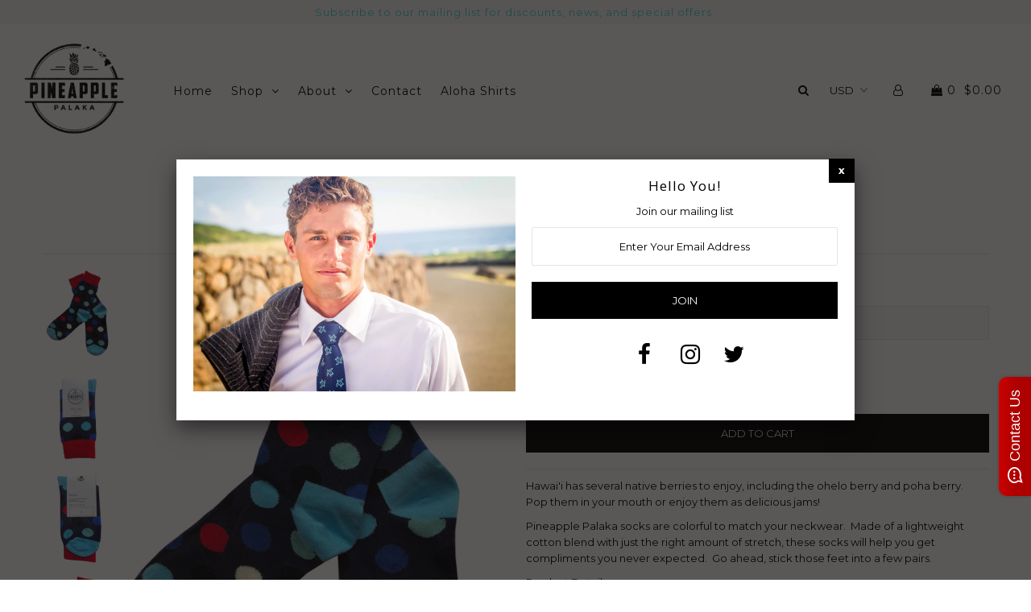

--- FILE ---
content_type: text/html; charset=utf-8
request_url: https://pineapplepalaka.com/products/berries-socks
body_size: 17775
content:
<!DOCTYPE html>
<!--[if lt IE 7 ]><html class="ie ie6" lang="en"> <![endif]-->
<!--[if IE 7 ]><html class="ie ie7" lang="en"> <![endif]-->
<!--[if IE 8 ]><html class="ie ie8" lang="en"> <![endif]-->
<!--[if (gte IE 9)|!(IE)]><!--><html lang="en"> <!--<![endif]-->
<head>

  <meta charset="utf-8" />

    
    

  
  

  
    

  
     

  
     

  
  
  <link href='//fonts.googleapis.com/css?family=Montserrat:400,700' rel='stylesheet' type='text/css'>
    

  
       

  
  
  <link href='//fonts.googleapis.com/css?family=Open+Sans:400,300,700' rel='stylesheet' type='text/css'>
    

  
  

  
  

  
      

  
   

  
     

  
      

  
   

  
   

  
   
  

<meta property="og:type" content="product">
<meta property="og:title" content="Berries Socks">
<meta property="og:url" content="https://pineapplepalaka.com/products/berries-socks">
<meta property="og:description" content="
Hawai&#39;i has several native berries to enjoy, including the ohelo berry and poha berry.  Pop them in your mouth or enjoy them as delicious jams!
Pineapple Palaka socks are colorful to match your neckwear.  Made of a lightweight cotton blend with just the right amount of stretch, these socks will help you get compliments you never expected.  Go ahead, stick those feet into a few pairs.  
Product Details:

One size fits most - medium
70% combed cotton, 25% nylon, 5% elastane
Single pair, unisex
Blue, Light Blue, Navy, Red, White
">

<meta property="og:image" content="http://pineapplepalaka.com/cdn/shop/products/Socks.Berries.4_grande.jpg?v=1571708916">
<meta property="og:image:secure_url" content="https://pineapplepalaka.com/cdn/shop/products/Socks.Berries.4_grande.jpg?v=1571708916">

<meta property="og:image" content="http://pineapplepalaka.com/cdn/shop/products/Socks.Berries.1_grande.jpg?v=1571708916">
<meta property="og:image:secure_url" content="https://pineapplepalaka.com/cdn/shop/products/Socks.Berries.1_grande.jpg?v=1571708916">

<meta property="og:image" content="http://pineapplepalaka.com/cdn/shop/products/Socks.Berries.2_grande.jpg?v=1571708916">
<meta property="og:image:secure_url" content="https://pineapplepalaka.com/cdn/shop/products/Socks.Berries.2_grande.jpg?v=1571708916">

<meta property="og:price:amount" content="9.99">
<meta property="og:price:currency" content="USD">

<meta property="og:site_name" content="Pineapple Palaka">



<meta name="twitter:card" content="summary">


<meta name="twitter:site" content="@pineapplepalaka">


<meta name="twitter:title" content="Berries Socks">
<meta name="twitter:description" content="
Hawai&#39;i has several native berries to enjoy, including the ohelo berry and poha berry.  Pop them in your mouth or enjoy them as delicious jams!
Pineapple Palaka socks are colorful to match your neckw">
<meta name="twitter:image" content="https://pineapplepalaka.com/cdn/shop/products/Socks.Berries.4_large.jpg?v=1571708916">
<meta name="twitter:image:width" content="480">
<meta name="twitter:image:height" content="480">


  <!-- SEO
================================================== -->

  <title>
    Berries Socks &ndash; Pineapple Palaka
  </title>
  
  <meta name="description" content="Hawai&#39;i has several native berries to enjoy, including the ohelo berry and poha berry.  Pop them in your mouth or enjoy them as delicious jams! Pineapple Palaka socks are colorful to match your neckwear.  Made of a lightweight cotton blend with just the right amount of stretch, these socks will help you get compliments" />
  
  <link rel="canonical" href="https://pineapplepalaka.com/products/berries-socks" />

  <!-- CSS
================================================== -->

  <link href="//pineapplepalaka.com/cdn/shop/t/3/assets/stylesheet.css?v=109043006155446772211674756223" rel="stylesheet" type="text/css" media="all" />
  <link href="//pineapplepalaka.com/cdn/shop/t/3/assets/queries.css?v=48940113089198892851520676618" rel="stylesheet" type="text/css" media="all" />

  <!-- JS
================================================== -->

  <script type="text/javascript" src="//ajax.googleapis.com/ajax/libs/jquery/2.2.4/jquery.min.js"></script>
  <script src="//pineapplepalaka.com/cdn/shop/t/3/assets/theme.js?v=52908914348586304581520678123" type="text/javascript"></script>
  <script src="//pineapplepalaka.com/cdn/shopifycloud/storefront/assets/themes_support/option_selection-b017cd28.js" type="text/javascript"></script>  
  

  <meta name="viewport" content="width=device-width, initial-scale=1">
  
  
  <link rel="shortcut icon" href="//pineapplepalaka.com/cdn/shop/files/Pineapple_Palaka_JPG_Logo_2016_d1089b48-3ebc-466f-86f6-3572fb89f008_32x32.jpg?v=1613504352" type="image/png" />
  
  
  <script>window.performance && window.performance.mark && window.performance.mark('shopify.content_for_header.start');</script><meta id="shopify-digital-wallet" name="shopify-digital-wallet" content="/21297223/digital_wallets/dialog">
<meta name="shopify-checkout-api-token" content="257622188377e9128cf13eb140e29373">
<meta id="in-context-paypal-metadata" data-shop-id="21297223" data-venmo-supported="false" data-environment="production" data-locale="en_US" data-paypal-v4="true" data-currency="USD">
<link rel="alternate" type="application/json+oembed" href="https://pineapplepalaka.com/products/berries-socks.oembed">
<script async="async" src="/checkouts/internal/preloads.js?locale=en-US"></script>
<link rel="preconnect" href="https://shop.app" crossorigin="anonymous">
<script async="async" src="https://shop.app/checkouts/internal/preloads.js?locale=en-US&shop_id=21297223" crossorigin="anonymous"></script>
<script id="apple-pay-shop-capabilities" type="application/json">{"shopId":21297223,"countryCode":"US","currencyCode":"USD","merchantCapabilities":["supports3DS"],"merchantId":"gid:\/\/shopify\/Shop\/21297223","merchantName":"Pineapple Palaka","requiredBillingContactFields":["postalAddress","email"],"requiredShippingContactFields":["postalAddress","email"],"shippingType":"shipping","supportedNetworks":["visa","masterCard","amex","discover","elo","jcb"],"total":{"type":"pending","label":"Pineapple Palaka","amount":"1.00"},"shopifyPaymentsEnabled":true,"supportsSubscriptions":true}</script>
<script id="shopify-features" type="application/json">{"accessToken":"257622188377e9128cf13eb140e29373","betas":["rich-media-storefront-analytics"],"domain":"pineapplepalaka.com","predictiveSearch":true,"shopId":21297223,"locale":"en"}</script>
<script>var Shopify = Shopify || {};
Shopify.shop = "pineapple-palaka.myshopify.com";
Shopify.locale = "en";
Shopify.currency = {"active":"USD","rate":"1.0"};
Shopify.country = "US";
Shopify.theme = {"name":"Icon","id":680591381,"schema_name":"Icon","schema_version":"5.1.4","theme_store_id":686,"role":"main"};
Shopify.theme.handle = "null";
Shopify.theme.style = {"id":null,"handle":null};
Shopify.cdnHost = "pineapplepalaka.com/cdn";
Shopify.routes = Shopify.routes || {};
Shopify.routes.root = "/";</script>
<script type="module">!function(o){(o.Shopify=o.Shopify||{}).modules=!0}(window);</script>
<script>!function(o){function n(){var o=[];function n(){o.push(Array.prototype.slice.apply(arguments))}return n.q=o,n}var t=o.Shopify=o.Shopify||{};t.loadFeatures=n(),t.autoloadFeatures=n()}(window);</script>
<script>
  window.ShopifyPay = window.ShopifyPay || {};
  window.ShopifyPay.apiHost = "shop.app\/pay";
  window.ShopifyPay.redirectState = null;
</script>
<script id="shop-js-analytics" type="application/json">{"pageType":"product"}</script>
<script defer="defer" async type="module" src="//pineapplepalaka.com/cdn/shopifycloud/shop-js/modules/v2/client.init-shop-cart-sync_C5BV16lS.en.esm.js"></script>
<script defer="defer" async type="module" src="//pineapplepalaka.com/cdn/shopifycloud/shop-js/modules/v2/chunk.common_CygWptCX.esm.js"></script>
<script type="module">
  await import("//pineapplepalaka.com/cdn/shopifycloud/shop-js/modules/v2/client.init-shop-cart-sync_C5BV16lS.en.esm.js");
await import("//pineapplepalaka.com/cdn/shopifycloud/shop-js/modules/v2/chunk.common_CygWptCX.esm.js");

  window.Shopify.SignInWithShop?.initShopCartSync?.({"fedCMEnabled":true,"windoidEnabled":true});

</script>
<script>
  window.Shopify = window.Shopify || {};
  if (!window.Shopify.featureAssets) window.Shopify.featureAssets = {};
  window.Shopify.featureAssets['shop-js'] = {"shop-cart-sync":["modules/v2/client.shop-cart-sync_ZFArdW7E.en.esm.js","modules/v2/chunk.common_CygWptCX.esm.js"],"init-fed-cm":["modules/v2/client.init-fed-cm_CmiC4vf6.en.esm.js","modules/v2/chunk.common_CygWptCX.esm.js"],"shop-cash-offers":["modules/v2/client.shop-cash-offers_DOA2yAJr.en.esm.js","modules/v2/chunk.common_CygWptCX.esm.js","modules/v2/chunk.modal_D71HUcav.esm.js"],"shop-button":["modules/v2/client.shop-button_tlx5R9nI.en.esm.js","modules/v2/chunk.common_CygWptCX.esm.js"],"shop-toast-manager":["modules/v2/client.shop-toast-manager_ClPi3nE9.en.esm.js","modules/v2/chunk.common_CygWptCX.esm.js"],"init-shop-cart-sync":["modules/v2/client.init-shop-cart-sync_C5BV16lS.en.esm.js","modules/v2/chunk.common_CygWptCX.esm.js"],"avatar":["modules/v2/client.avatar_BTnouDA3.en.esm.js"],"init-windoid":["modules/v2/client.init-windoid_sURxWdc1.en.esm.js","modules/v2/chunk.common_CygWptCX.esm.js"],"init-shop-email-lookup-coordinator":["modules/v2/client.init-shop-email-lookup-coordinator_B8hsDcYM.en.esm.js","modules/v2/chunk.common_CygWptCX.esm.js"],"pay-button":["modules/v2/client.pay-button_FdsNuTd3.en.esm.js","modules/v2/chunk.common_CygWptCX.esm.js"],"shop-login-button":["modules/v2/client.shop-login-button_C5VAVYt1.en.esm.js","modules/v2/chunk.common_CygWptCX.esm.js","modules/v2/chunk.modal_D71HUcav.esm.js"],"init-customer-accounts-sign-up":["modules/v2/client.init-customer-accounts-sign-up_CPSyQ0Tj.en.esm.js","modules/v2/client.shop-login-button_C5VAVYt1.en.esm.js","modules/v2/chunk.common_CygWptCX.esm.js","modules/v2/chunk.modal_D71HUcav.esm.js"],"init-shop-for-new-customer-accounts":["modules/v2/client.init-shop-for-new-customer-accounts_ChsxoAhi.en.esm.js","modules/v2/client.shop-login-button_C5VAVYt1.en.esm.js","modules/v2/chunk.common_CygWptCX.esm.js","modules/v2/chunk.modal_D71HUcav.esm.js"],"init-customer-accounts":["modules/v2/client.init-customer-accounts_DxDtT_ad.en.esm.js","modules/v2/client.shop-login-button_C5VAVYt1.en.esm.js","modules/v2/chunk.common_CygWptCX.esm.js","modules/v2/chunk.modal_D71HUcav.esm.js"],"shop-follow-button":["modules/v2/client.shop-follow-button_Cva4Ekp9.en.esm.js","modules/v2/chunk.common_CygWptCX.esm.js","modules/v2/chunk.modal_D71HUcav.esm.js"],"checkout-modal":["modules/v2/client.checkout-modal_BPM8l0SH.en.esm.js","modules/v2/chunk.common_CygWptCX.esm.js","modules/v2/chunk.modal_D71HUcav.esm.js"],"lead-capture":["modules/v2/client.lead-capture_Bi8yE_yS.en.esm.js","modules/v2/chunk.common_CygWptCX.esm.js","modules/v2/chunk.modal_D71HUcav.esm.js"],"shop-login":["modules/v2/client.shop-login_D6lNrXab.en.esm.js","modules/v2/chunk.common_CygWptCX.esm.js","modules/v2/chunk.modal_D71HUcav.esm.js"],"payment-terms":["modules/v2/client.payment-terms_CZxnsJam.en.esm.js","modules/v2/chunk.common_CygWptCX.esm.js","modules/v2/chunk.modal_D71HUcav.esm.js"]};
</script>
<script>(function() {
  var isLoaded = false;
  function asyncLoad() {
    if (isLoaded) return;
    isLoaded = true;
    var urls = ["\/\/static.zotabox.com\/0\/0\/008ef1a063e84c6050e3728018b652ae\/widgets.js?shop=pineapple-palaka.myshopify.com","\/\/static.zotabox.com\/0\/0\/008ef1a063e84c6050e3728018b652ae\/widgets.js?shop=pineapple-palaka.myshopify.com","https:\/\/chimpstatic.com\/mcjs-connected\/js\/users\/ee2587e6b21b7c0a67f43732d\/3450ee879ac66747a4315d7a3.js?shop=pineapple-palaka.myshopify.com","https:\/\/static.zotabox.com\/0\/0\/008ef1a063e84c6050e3728018b652ae\/widgets.js?shop=pineapple-palaka.myshopify.com"];
    for (var i = 0; i < urls.length; i++) {
      var s = document.createElement('script');
      s.type = 'text/javascript';
      s.async = true;
      s.src = urls[i];
      var x = document.getElementsByTagName('script')[0];
      x.parentNode.insertBefore(s, x);
    }
  };
  if(window.attachEvent) {
    window.attachEvent('onload', asyncLoad);
  } else {
    window.addEventListener('load', asyncLoad, false);
  }
})();</script>
<script id="__st">var __st={"a":21297223,"offset":-36000,"reqid":"2179372c-8562-4363-8bad-397840fed3af-1768850071","pageurl":"pineapplepalaka.com\/products\/berries-socks","u":"2fa6a88285c8","p":"product","rtyp":"product","rid":1619288752201};</script>
<script>window.ShopifyPaypalV4VisibilityTracking = true;</script>
<script id="captcha-bootstrap">!function(){'use strict';const t='contact',e='account',n='new_comment',o=[[t,t],['blogs',n],['comments',n],[t,'customer']],c=[[e,'customer_login'],[e,'guest_login'],[e,'recover_customer_password'],[e,'create_customer']],r=t=>t.map((([t,e])=>`form[action*='/${t}']:not([data-nocaptcha='true']) input[name='form_type'][value='${e}']`)).join(','),a=t=>()=>t?[...document.querySelectorAll(t)].map((t=>t.form)):[];function s(){const t=[...o],e=r(t);return a(e)}const i='password',u='form_key',d=['recaptcha-v3-token','g-recaptcha-response','h-captcha-response',i],f=()=>{try{return window.sessionStorage}catch{return}},m='__shopify_v',_=t=>t.elements[u];function p(t,e,n=!1){try{const o=window.sessionStorage,c=JSON.parse(o.getItem(e)),{data:r}=function(t){const{data:e,action:n}=t;return t[m]||n?{data:e,action:n}:{data:t,action:n}}(c);for(const[e,n]of Object.entries(r))t.elements[e]&&(t.elements[e].value=n);n&&o.removeItem(e)}catch(o){console.error('form repopulation failed',{error:o})}}const l='form_type',E='cptcha';function T(t){t.dataset[E]=!0}const w=window,h=w.document,L='Shopify',v='ce_forms',y='captcha';let A=!1;((t,e)=>{const n=(g='f06e6c50-85a8-45c8-87d0-21a2b65856fe',I='https://cdn.shopify.com/shopifycloud/storefront-forms-hcaptcha/ce_storefront_forms_captcha_hcaptcha.v1.5.2.iife.js',D={infoText:'Protected by hCaptcha',privacyText:'Privacy',termsText:'Terms'},(t,e,n)=>{const o=w[L][v],c=o.bindForm;if(c)return c(t,g,e,D).then(n);var r;o.q.push([[t,g,e,D],n]),r=I,A||(h.body.append(Object.assign(h.createElement('script'),{id:'captcha-provider',async:!0,src:r})),A=!0)});var g,I,D;w[L]=w[L]||{},w[L][v]=w[L][v]||{},w[L][v].q=[],w[L][y]=w[L][y]||{},w[L][y].protect=function(t,e){n(t,void 0,e),T(t)},Object.freeze(w[L][y]),function(t,e,n,w,h,L){const[v,y,A,g]=function(t,e,n){const i=e?o:[],u=t?c:[],d=[...i,...u],f=r(d),m=r(i),_=r(d.filter((([t,e])=>n.includes(e))));return[a(f),a(m),a(_),s()]}(w,h,L),I=t=>{const e=t.target;return e instanceof HTMLFormElement?e:e&&e.form},D=t=>v().includes(t);t.addEventListener('submit',(t=>{const e=I(t);if(!e)return;const n=D(e)&&!e.dataset.hcaptchaBound&&!e.dataset.recaptchaBound,o=_(e),c=g().includes(e)&&(!o||!o.value);(n||c)&&t.preventDefault(),c&&!n&&(function(t){try{if(!f())return;!function(t){const e=f();if(!e)return;const n=_(t);if(!n)return;const o=n.value;o&&e.removeItem(o)}(t);const e=Array.from(Array(32),(()=>Math.random().toString(36)[2])).join('');!function(t,e){_(t)||t.append(Object.assign(document.createElement('input'),{type:'hidden',name:u})),t.elements[u].value=e}(t,e),function(t,e){const n=f();if(!n)return;const o=[...t.querySelectorAll(`input[type='${i}']`)].map((({name:t})=>t)),c=[...d,...o],r={};for(const[a,s]of new FormData(t).entries())c.includes(a)||(r[a]=s);n.setItem(e,JSON.stringify({[m]:1,action:t.action,data:r}))}(t,e)}catch(e){console.error('failed to persist form',e)}}(e),e.submit())}));const S=(t,e)=>{t&&!t.dataset[E]&&(n(t,e.some((e=>e===t))),T(t))};for(const o of['focusin','change'])t.addEventListener(o,(t=>{const e=I(t);D(e)&&S(e,y())}));const B=e.get('form_key'),M=e.get(l),P=B&&M;t.addEventListener('DOMContentLoaded',(()=>{const t=y();if(P)for(const e of t)e.elements[l].value===M&&p(e,B);[...new Set([...A(),...v().filter((t=>'true'===t.dataset.shopifyCaptcha))])].forEach((e=>S(e,t)))}))}(h,new URLSearchParams(w.location.search),n,t,e,['guest_login'])})(!0,!0)}();</script>
<script integrity="sha256-4kQ18oKyAcykRKYeNunJcIwy7WH5gtpwJnB7kiuLZ1E=" data-source-attribution="shopify.loadfeatures" defer="defer" src="//pineapplepalaka.com/cdn/shopifycloud/storefront/assets/storefront/load_feature-a0a9edcb.js" crossorigin="anonymous"></script>
<script crossorigin="anonymous" defer="defer" src="//pineapplepalaka.com/cdn/shopifycloud/storefront/assets/shopify_pay/storefront-65b4c6d7.js?v=20250812"></script>
<script data-source-attribution="shopify.dynamic_checkout.dynamic.init">var Shopify=Shopify||{};Shopify.PaymentButton=Shopify.PaymentButton||{isStorefrontPortableWallets:!0,init:function(){window.Shopify.PaymentButton.init=function(){};var t=document.createElement("script");t.src="https://pineapplepalaka.com/cdn/shopifycloud/portable-wallets/latest/portable-wallets.en.js",t.type="module",document.head.appendChild(t)}};
</script>
<script data-source-attribution="shopify.dynamic_checkout.buyer_consent">
  function portableWalletsHideBuyerConsent(e){var t=document.getElementById("shopify-buyer-consent"),n=document.getElementById("shopify-subscription-policy-button");t&&n&&(t.classList.add("hidden"),t.setAttribute("aria-hidden","true"),n.removeEventListener("click",e))}function portableWalletsShowBuyerConsent(e){var t=document.getElementById("shopify-buyer-consent"),n=document.getElementById("shopify-subscription-policy-button");t&&n&&(t.classList.remove("hidden"),t.removeAttribute("aria-hidden"),n.addEventListener("click",e))}window.Shopify?.PaymentButton&&(window.Shopify.PaymentButton.hideBuyerConsent=portableWalletsHideBuyerConsent,window.Shopify.PaymentButton.showBuyerConsent=portableWalletsShowBuyerConsent);
</script>
<script data-source-attribution="shopify.dynamic_checkout.cart.bootstrap">document.addEventListener("DOMContentLoaded",(function(){function t(){return document.querySelector("shopify-accelerated-checkout-cart, shopify-accelerated-checkout")}if(t())Shopify.PaymentButton.init();else{new MutationObserver((function(e,n){t()&&(Shopify.PaymentButton.init(),n.disconnect())})).observe(document.body,{childList:!0,subtree:!0})}}));
</script>
<link id="shopify-accelerated-checkout-styles" rel="stylesheet" media="screen" href="https://pineapplepalaka.com/cdn/shopifycloud/portable-wallets/latest/accelerated-checkout-backwards-compat.css" crossorigin="anonymous">
<style id="shopify-accelerated-checkout-cart">
        #shopify-buyer-consent {
  margin-top: 1em;
  display: inline-block;
  width: 100%;
}

#shopify-buyer-consent.hidden {
  display: none;
}

#shopify-subscription-policy-button {
  background: none;
  border: none;
  padding: 0;
  text-decoration: underline;
  font-size: inherit;
  cursor: pointer;
}

#shopify-subscription-policy-button::before {
  box-shadow: none;
}

      </style>

<script>window.performance && window.performance.mark && window.performance.mark('shopify.content_for_header.end');</script>
  <link rel="next" href="/next"/>
  <link rel="prev" href="/prev"/>
  
<link href="https://monorail-edge.shopifysvc.com" rel="dns-prefetch">
<script>(function(){if ("sendBeacon" in navigator && "performance" in window) {try {var session_token_from_headers = performance.getEntriesByType('navigation')[0].serverTiming.find(x => x.name == '_s').description;} catch {var session_token_from_headers = undefined;}var session_cookie_matches = document.cookie.match(/_shopify_s=([^;]*)/);var session_token_from_cookie = session_cookie_matches && session_cookie_matches.length === 2 ? session_cookie_matches[1] : "";var session_token = session_token_from_headers || session_token_from_cookie || "";function handle_abandonment_event(e) {var entries = performance.getEntries().filter(function(entry) {return /monorail-edge.shopifysvc.com/.test(entry.name);});if (!window.abandonment_tracked && entries.length === 0) {window.abandonment_tracked = true;var currentMs = Date.now();var navigation_start = performance.timing.navigationStart;var payload = {shop_id: 21297223,url: window.location.href,navigation_start,duration: currentMs - navigation_start,session_token,page_type: "product"};window.navigator.sendBeacon("https://monorail-edge.shopifysvc.com/v1/produce", JSON.stringify({schema_id: "online_store_buyer_site_abandonment/1.1",payload: payload,metadata: {event_created_at_ms: currentMs,event_sent_at_ms: currentMs}}));}}window.addEventListener('pagehide', handle_abandonment_event);}}());</script>
<script id="web-pixels-manager-setup">(function e(e,d,r,n,o){if(void 0===o&&(o={}),!Boolean(null===(a=null===(i=window.Shopify)||void 0===i?void 0:i.analytics)||void 0===a?void 0:a.replayQueue)){var i,a;window.Shopify=window.Shopify||{};var t=window.Shopify;t.analytics=t.analytics||{};var s=t.analytics;s.replayQueue=[],s.publish=function(e,d,r){return s.replayQueue.push([e,d,r]),!0};try{self.performance.mark("wpm:start")}catch(e){}var l=function(){var e={modern:/Edge?\/(1{2}[4-9]|1[2-9]\d|[2-9]\d{2}|\d{4,})\.\d+(\.\d+|)|Firefox\/(1{2}[4-9]|1[2-9]\d|[2-9]\d{2}|\d{4,})\.\d+(\.\d+|)|Chrom(ium|e)\/(9{2}|\d{3,})\.\d+(\.\d+|)|(Maci|X1{2}).+ Version\/(15\.\d+|(1[6-9]|[2-9]\d|\d{3,})\.\d+)([,.]\d+|)( \(\w+\)|)( Mobile\/\w+|) Safari\/|Chrome.+OPR\/(9{2}|\d{3,})\.\d+\.\d+|(CPU[ +]OS|iPhone[ +]OS|CPU[ +]iPhone|CPU IPhone OS|CPU iPad OS)[ +]+(15[._]\d+|(1[6-9]|[2-9]\d|\d{3,})[._]\d+)([._]\d+|)|Android:?[ /-](13[3-9]|1[4-9]\d|[2-9]\d{2}|\d{4,})(\.\d+|)(\.\d+|)|Android.+Firefox\/(13[5-9]|1[4-9]\d|[2-9]\d{2}|\d{4,})\.\d+(\.\d+|)|Android.+Chrom(ium|e)\/(13[3-9]|1[4-9]\d|[2-9]\d{2}|\d{4,})\.\d+(\.\d+|)|SamsungBrowser\/([2-9]\d|\d{3,})\.\d+/,legacy:/Edge?\/(1[6-9]|[2-9]\d|\d{3,})\.\d+(\.\d+|)|Firefox\/(5[4-9]|[6-9]\d|\d{3,})\.\d+(\.\d+|)|Chrom(ium|e)\/(5[1-9]|[6-9]\d|\d{3,})\.\d+(\.\d+|)([\d.]+$|.*Safari\/(?![\d.]+ Edge\/[\d.]+$))|(Maci|X1{2}).+ Version\/(10\.\d+|(1[1-9]|[2-9]\d|\d{3,})\.\d+)([,.]\d+|)( \(\w+\)|)( Mobile\/\w+|) Safari\/|Chrome.+OPR\/(3[89]|[4-9]\d|\d{3,})\.\d+\.\d+|(CPU[ +]OS|iPhone[ +]OS|CPU[ +]iPhone|CPU IPhone OS|CPU iPad OS)[ +]+(10[._]\d+|(1[1-9]|[2-9]\d|\d{3,})[._]\d+)([._]\d+|)|Android:?[ /-](13[3-9]|1[4-9]\d|[2-9]\d{2}|\d{4,})(\.\d+|)(\.\d+|)|Mobile Safari.+OPR\/([89]\d|\d{3,})\.\d+\.\d+|Android.+Firefox\/(13[5-9]|1[4-9]\d|[2-9]\d{2}|\d{4,})\.\d+(\.\d+|)|Android.+Chrom(ium|e)\/(13[3-9]|1[4-9]\d|[2-9]\d{2}|\d{4,})\.\d+(\.\d+|)|Android.+(UC? ?Browser|UCWEB|U3)[ /]?(15\.([5-9]|\d{2,})|(1[6-9]|[2-9]\d|\d{3,})\.\d+)\.\d+|SamsungBrowser\/(5\.\d+|([6-9]|\d{2,})\.\d+)|Android.+MQ{2}Browser\/(14(\.(9|\d{2,})|)|(1[5-9]|[2-9]\d|\d{3,})(\.\d+|))(\.\d+|)|K[Aa][Ii]OS\/(3\.\d+|([4-9]|\d{2,})\.\d+)(\.\d+|)/},d=e.modern,r=e.legacy,n=navigator.userAgent;return n.match(d)?"modern":n.match(r)?"legacy":"unknown"}(),u="modern"===l?"modern":"legacy",c=(null!=n?n:{modern:"",legacy:""})[u],f=function(e){return[e.baseUrl,"/wpm","/b",e.hashVersion,"modern"===e.buildTarget?"m":"l",".js"].join("")}({baseUrl:d,hashVersion:r,buildTarget:u}),m=function(e){var d=e.version,r=e.bundleTarget,n=e.surface,o=e.pageUrl,i=e.monorailEndpoint;return{emit:function(e){var a=e.status,t=e.errorMsg,s=(new Date).getTime(),l=JSON.stringify({metadata:{event_sent_at_ms:s},events:[{schema_id:"web_pixels_manager_load/3.1",payload:{version:d,bundle_target:r,page_url:o,status:a,surface:n,error_msg:t},metadata:{event_created_at_ms:s}}]});if(!i)return console&&console.warn&&console.warn("[Web Pixels Manager] No Monorail endpoint provided, skipping logging."),!1;try{return self.navigator.sendBeacon.bind(self.navigator)(i,l)}catch(e){}var u=new XMLHttpRequest;try{return u.open("POST",i,!0),u.setRequestHeader("Content-Type","text/plain"),u.send(l),!0}catch(e){return console&&console.warn&&console.warn("[Web Pixels Manager] Got an unhandled error while logging to Monorail."),!1}}}}({version:r,bundleTarget:l,surface:e.surface,pageUrl:self.location.href,monorailEndpoint:e.monorailEndpoint});try{o.browserTarget=l,function(e){var d=e.src,r=e.async,n=void 0===r||r,o=e.onload,i=e.onerror,a=e.sri,t=e.scriptDataAttributes,s=void 0===t?{}:t,l=document.createElement("script"),u=document.querySelector("head"),c=document.querySelector("body");if(l.async=n,l.src=d,a&&(l.integrity=a,l.crossOrigin="anonymous"),s)for(var f in s)if(Object.prototype.hasOwnProperty.call(s,f))try{l.dataset[f]=s[f]}catch(e){}if(o&&l.addEventListener("load",o),i&&l.addEventListener("error",i),u)u.appendChild(l);else{if(!c)throw new Error("Did not find a head or body element to append the script");c.appendChild(l)}}({src:f,async:!0,onload:function(){if(!function(){var e,d;return Boolean(null===(d=null===(e=window.Shopify)||void 0===e?void 0:e.analytics)||void 0===d?void 0:d.initialized)}()){var d=window.webPixelsManager.init(e)||void 0;if(d){var r=window.Shopify.analytics;r.replayQueue.forEach((function(e){var r=e[0],n=e[1],o=e[2];d.publishCustomEvent(r,n,o)})),r.replayQueue=[],r.publish=d.publishCustomEvent,r.visitor=d.visitor,r.initialized=!0}}},onerror:function(){return m.emit({status:"failed",errorMsg:"".concat(f," has failed to load")})},sri:function(e){var d=/^sha384-[A-Za-z0-9+/=]+$/;return"string"==typeof e&&d.test(e)}(c)?c:"",scriptDataAttributes:o}),m.emit({status:"loading"})}catch(e){m.emit({status:"failed",errorMsg:(null==e?void 0:e.message)||"Unknown error"})}}})({shopId: 21297223,storefrontBaseUrl: "https://pineapplepalaka.com",extensionsBaseUrl: "https://extensions.shopifycdn.com/cdn/shopifycloud/web-pixels-manager",monorailEndpoint: "https://monorail-edge.shopifysvc.com/unstable/produce_batch",surface: "storefront-renderer",enabledBetaFlags: ["2dca8a86"],webPixelsConfigList: [{"id":"1890156728","configuration":"{\"accountID\":\"355896\"}","eventPayloadVersion":"v1","runtimeContext":"STRICT","scriptVersion":"708e4d7d901dfb6074ba488cb7c270bc","type":"APP","apiClientId":1227426,"privacyPurposes":["ANALYTICS","MARKETING","SALE_OF_DATA"],"dataSharingAdjustments":{"protectedCustomerApprovalScopes":["read_customer_address","read_customer_email","read_customer_name","read_customer_personal_data","read_customer_phone"]}},{"id":"60850360","eventPayloadVersion":"v1","runtimeContext":"LAX","scriptVersion":"1","type":"CUSTOM","privacyPurposes":["MARKETING"],"name":"Meta pixel (migrated)"},{"id":"83984568","eventPayloadVersion":"v1","runtimeContext":"LAX","scriptVersion":"1","type":"CUSTOM","privacyPurposes":["ANALYTICS"],"name":"Google Analytics tag (migrated)"},{"id":"shopify-app-pixel","configuration":"{}","eventPayloadVersion":"v1","runtimeContext":"STRICT","scriptVersion":"0450","apiClientId":"shopify-pixel","type":"APP","privacyPurposes":["ANALYTICS","MARKETING"]},{"id":"shopify-custom-pixel","eventPayloadVersion":"v1","runtimeContext":"LAX","scriptVersion":"0450","apiClientId":"shopify-pixel","type":"CUSTOM","privacyPurposes":["ANALYTICS","MARKETING"]}],isMerchantRequest: false,initData: {"shop":{"name":"Pineapple Palaka","paymentSettings":{"currencyCode":"USD"},"myshopifyDomain":"pineapple-palaka.myshopify.com","countryCode":"US","storefrontUrl":"https:\/\/pineapplepalaka.com"},"customer":null,"cart":null,"checkout":null,"productVariants":[{"price":{"amount":9.99,"currencyCode":"USD"},"product":{"title":"Berries Socks","vendor":"Pineapple Palaka","id":"1619288752201","untranslatedTitle":"Berries Socks","url":"\/products\/berries-socks","type":"Accessories"},"id":"14503199473737","image":{"src":"\/\/pineapplepalaka.com\/cdn\/shop\/products\/Socks.Berries.4.jpg?v=1571708916"},"sku":"","title":"Default Title","untranslatedTitle":"Default Title"}],"purchasingCompany":null},},"https://pineapplepalaka.com/cdn","fcfee988w5aeb613cpc8e4bc33m6693e112",{"modern":"","legacy":""},{"shopId":"21297223","storefrontBaseUrl":"https:\/\/pineapplepalaka.com","extensionBaseUrl":"https:\/\/extensions.shopifycdn.com\/cdn\/shopifycloud\/web-pixels-manager","surface":"storefront-renderer","enabledBetaFlags":"[\"2dca8a86\"]","isMerchantRequest":"false","hashVersion":"fcfee988w5aeb613cpc8e4bc33m6693e112","publish":"custom","events":"[[\"page_viewed\",{}],[\"product_viewed\",{\"productVariant\":{\"price\":{\"amount\":9.99,\"currencyCode\":\"USD\"},\"product\":{\"title\":\"Berries Socks\",\"vendor\":\"Pineapple Palaka\",\"id\":\"1619288752201\",\"untranslatedTitle\":\"Berries Socks\",\"url\":\"\/products\/berries-socks\",\"type\":\"Accessories\"},\"id\":\"14503199473737\",\"image\":{\"src\":\"\/\/pineapplepalaka.com\/cdn\/shop\/products\/Socks.Berries.4.jpg?v=1571708916\"},\"sku\":\"\",\"title\":\"Default Title\",\"untranslatedTitle\":\"Default Title\"}}]]"});</script><script>
  window.ShopifyAnalytics = window.ShopifyAnalytics || {};
  window.ShopifyAnalytics.meta = window.ShopifyAnalytics.meta || {};
  window.ShopifyAnalytics.meta.currency = 'USD';
  var meta = {"product":{"id":1619288752201,"gid":"gid:\/\/shopify\/Product\/1619288752201","vendor":"Pineapple Palaka","type":"Accessories","handle":"berries-socks","variants":[{"id":14503199473737,"price":999,"name":"Berries Socks","public_title":null,"sku":""}],"remote":false},"page":{"pageType":"product","resourceType":"product","resourceId":1619288752201,"requestId":"2179372c-8562-4363-8bad-397840fed3af-1768850071"}};
  for (var attr in meta) {
    window.ShopifyAnalytics.meta[attr] = meta[attr];
  }
</script>
<script class="analytics">
  (function () {
    var customDocumentWrite = function(content) {
      var jquery = null;

      if (window.jQuery) {
        jquery = window.jQuery;
      } else if (window.Checkout && window.Checkout.$) {
        jquery = window.Checkout.$;
      }

      if (jquery) {
        jquery('body').append(content);
      }
    };

    var hasLoggedConversion = function(token) {
      if (token) {
        return document.cookie.indexOf('loggedConversion=' + token) !== -1;
      }
      return false;
    }

    var setCookieIfConversion = function(token) {
      if (token) {
        var twoMonthsFromNow = new Date(Date.now());
        twoMonthsFromNow.setMonth(twoMonthsFromNow.getMonth() + 2);

        document.cookie = 'loggedConversion=' + token + '; expires=' + twoMonthsFromNow;
      }
    }

    var trekkie = window.ShopifyAnalytics.lib = window.trekkie = window.trekkie || [];
    if (trekkie.integrations) {
      return;
    }
    trekkie.methods = [
      'identify',
      'page',
      'ready',
      'track',
      'trackForm',
      'trackLink'
    ];
    trekkie.factory = function(method) {
      return function() {
        var args = Array.prototype.slice.call(arguments);
        args.unshift(method);
        trekkie.push(args);
        return trekkie;
      };
    };
    for (var i = 0; i < trekkie.methods.length; i++) {
      var key = trekkie.methods[i];
      trekkie[key] = trekkie.factory(key);
    }
    trekkie.load = function(config) {
      trekkie.config = config || {};
      trekkie.config.initialDocumentCookie = document.cookie;
      var first = document.getElementsByTagName('script')[0];
      var script = document.createElement('script');
      script.type = 'text/javascript';
      script.onerror = function(e) {
        var scriptFallback = document.createElement('script');
        scriptFallback.type = 'text/javascript';
        scriptFallback.onerror = function(error) {
                var Monorail = {
      produce: function produce(monorailDomain, schemaId, payload) {
        var currentMs = new Date().getTime();
        var event = {
          schema_id: schemaId,
          payload: payload,
          metadata: {
            event_created_at_ms: currentMs,
            event_sent_at_ms: currentMs
          }
        };
        return Monorail.sendRequest("https://" + monorailDomain + "/v1/produce", JSON.stringify(event));
      },
      sendRequest: function sendRequest(endpointUrl, payload) {
        // Try the sendBeacon API
        if (window && window.navigator && typeof window.navigator.sendBeacon === 'function' && typeof window.Blob === 'function' && !Monorail.isIos12()) {
          var blobData = new window.Blob([payload], {
            type: 'text/plain'
          });

          if (window.navigator.sendBeacon(endpointUrl, blobData)) {
            return true;
          } // sendBeacon was not successful

        } // XHR beacon

        var xhr = new XMLHttpRequest();

        try {
          xhr.open('POST', endpointUrl);
          xhr.setRequestHeader('Content-Type', 'text/plain');
          xhr.send(payload);
        } catch (e) {
          console.log(e);
        }

        return false;
      },
      isIos12: function isIos12() {
        return window.navigator.userAgent.lastIndexOf('iPhone; CPU iPhone OS 12_') !== -1 || window.navigator.userAgent.lastIndexOf('iPad; CPU OS 12_') !== -1;
      }
    };
    Monorail.produce('monorail-edge.shopifysvc.com',
      'trekkie_storefront_load_errors/1.1',
      {shop_id: 21297223,
      theme_id: 680591381,
      app_name: "storefront",
      context_url: window.location.href,
      source_url: "//pineapplepalaka.com/cdn/s/trekkie.storefront.cd680fe47e6c39ca5d5df5f0a32d569bc48c0f27.min.js"});

        };
        scriptFallback.async = true;
        scriptFallback.src = '//pineapplepalaka.com/cdn/s/trekkie.storefront.cd680fe47e6c39ca5d5df5f0a32d569bc48c0f27.min.js';
        first.parentNode.insertBefore(scriptFallback, first);
      };
      script.async = true;
      script.src = '//pineapplepalaka.com/cdn/s/trekkie.storefront.cd680fe47e6c39ca5d5df5f0a32d569bc48c0f27.min.js';
      first.parentNode.insertBefore(script, first);
    };
    trekkie.load(
      {"Trekkie":{"appName":"storefront","development":false,"defaultAttributes":{"shopId":21297223,"isMerchantRequest":null,"themeId":680591381,"themeCityHash":"13843272331326042987","contentLanguage":"en","currency":"USD","eventMetadataId":"95ba3161-ffdc-46cc-8117-c4a96810a9a8"},"isServerSideCookieWritingEnabled":true,"monorailRegion":"shop_domain","enabledBetaFlags":["65f19447"]},"Session Attribution":{},"S2S":{"facebookCapiEnabled":false,"source":"trekkie-storefront-renderer","apiClientId":580111}}
    );

    var loaded = false;
    trekkie.ready(function() {
      if (loaded) return;
      loaded = true;

      window.ShopifyAnalytics.lib = window.trekkie;

      var originalDocumentWrite = document.write;
      document.write = customDocumentWrite;
      try { window.ShopifyAnalytics.merchantGoogleAnalytics.call(this); } catch(error) {};
      document.write = originalDocumentWrite;

      window.ShopifyAnalytics.lib.page(null,{"pageType":"product","resourceType":"product","resourceId":1619288752201,"requestId":"2179372c-8562-4363-8bad-397840fed3af-1768850071","shopifyEmitted":true});

      var match = window.location.pathname.match(/checkouts\/(.+)\/(thank_you|post_purchase)/)
      var token = match? match[1]: undefined;
      if (!hasLoggedConversion(token)) {
        setCookieIfConversion(token);
        window.ShopifyAnalytics.lib.track("Viewed Product",{"currency":"USD","variantId":14503199473737,"productId":1619288752201,"productGid":"gid:\/\/shopify\/Product\/1619288752201","name":"Berries Socks","price":"9.99","sku":"","brand":"Pineapple Palaka","variant":null,"category":"Accessories","nonInteraction":true,"remote":false},undefined,undefined,{"shopifyEmitted":true});
      window.ShopifyAnalytics.lib.track("monorail:\/\/trekkie_storefront_viewed_product\/1.1",{"currency":"USD","variantId":14503199473737,"productId":1619288752201,"productGid":"gid:\/\/shopify\/Product\/1619288752201","name":"Berries Socks","price":"9.99","sku":"","brand":"Pineapple Palaka","variant":null,"category":"Accessories","nonInteraction":true,"remote":false,"referer":"https:\/\/pineapplepalaka.com\/products\/berries-socks"});
      }
    });


        var eventsListenerScript = document.createElement('script');
        eventsListenerScript.async = true;
        eventsListenerScript.src = "//pineapplepalaka.com/cdn/shopifycloud/storefront/assets/shop_events_listener-3da45d37.js";
        document.getElementsByTagName('head')[0].appendChild(eventsListenerScript);

})();</script>
  <script>
  if (!window.ga || (window.ga && typeof window.ga !== 'function')) {
    window.ga = function ga() {
      (window.ga.q = window.ga.q || []).push(arguments);
      if (window.Shopify && window.Shopify.analytics && typeof window.Shopify.analytics.publish === 'function') {
        window.Shopify.analytics.publish("ga_stub_called", {}, {sendTo: "google_osp_migration"});
      }
      console.error("Shopify's Google Analytics stub called with:", Array.from(arguments), "\nSee https://help.shopify.com/manual/promoting-marketing/pixels/pixel-migration#google for more information.");
    };
    if (window.Shopify && window.Shopify.analytics && typeof window.Shopify.analytics.publish === 'function') {
      window.Shopify.analytics.publish("ga_stub_initialized", {}, {sendTo: "google_osp_migration"});
    }
  }
</script>
<script
  defer
  src="https://pineapplepalaka.com/cdn/shopifycloud/perf-kit/shopify-perf-kit-3.0.4.min.js"
  data-application="storefront-renderer"
  data-shop-id="21297223"
  data-render-region="gcp-us-central1"
  data-page-type="product"
  data-theme-instance-id="680591381"
  data-theme-name="Icon"
  data-theme-version="5.1.4"
  data-monorail-region="shop_domain"
  data-resource-timing-sampling-rate="10"
  data-shs="true"
  data-shs-beacon="true"
  data-shs-export-with-fetch="true"
  data-shs-logs-sample-rate="1"
  data-shs-beacon-endpoint="https://pineapplepalaka.com/api/collect"
></script>
</head>

<body class="gridlock shifter-left product">
  
  <div id="CartDrawer" class="drawer drawer--right">
  <div class="drawer__header">
    <div class="table-cell">
    <h3>My Cart</h3>
    </div>
    <div class="table-cell">
    <span class="drawer__close js-drawer-close">
        Close
    </span>
    </div>
  </div>
  <div id="CartContainer"></div>
</div>
  
  <div class="shifter-page  is-moved-by-drawer" id="PageContainer">  
    <div id="shopify-section-header" class="shopify-section"><header class="scrollheader" data-section-id="header">
  <div class="bannertop gridlock-fluid">
    <div class="row">
      
      <div class=" desktop-12 tablet-6 mobile-3" id="banner-message">
        Subscribe to our mailing list for discounts, news, and special offers.
      </div>
      

      
      <!-- Shown on Mobile Only -->
<ul id="cart" class="mobile-3 tablet-6 mobile-only">  
  <li><span class="shifter-handle"><i class="fa fa-bars" aria-hidden="true"></i></span></li>
  <li class="seeks"><a id="inline" href="#search_popup" class="open_popup"><i class="fa fa-search" aria-hidden="true"></i></a>
    <select class="currency-picker" name="currencies">
  
  
  <option value="USD" selected="selected">USD</option>
  
  
  <option value="JPY">JPY</option>
  
  
  
  <option value="AUD">AUD</option>
  
  
  
  <option value="CAD">CAD</option>
  
  
  
  <option value="EUR">EUR</option>
  
  
  
  <option value="KRW">KRW</option>
  
  
  
  <option value="CNY">CNY</option>
  
  
  
  <option value="HKD">HKD</option>
  
  
  
  <option value="GBP">GBP</option>
  
  
</select>
</li>
  
  <li class="cust">
    
    <a href="/account/login"><i class="fa fa-user-o" aria-hidden="true"></i></a>
    
  </li>
  
  <li>
    <a href="/cart" class="site-header__cart-toggle js-drawer-open-right" aria-controls="CartDrawer" aria-expanded="false">
      <span class="cart-words">My Cart</span>
      &nbsp;<i class="fa fa-shopping-bag" aria-hidden="true"></i>
      <span class="CartCount">0</span>
    </a> 
  </li>       
</ul>  
    </div>
  </div>
  <div id="navigation" class="gridlock-fluid">
    <div class="row">
      <div class="nav-container desktop-12 tablet-6 mobile-3">
        
        <div id="logo" class="desktop-2 tablet-2 mobile-3">
            
<a href="/">
              <img src="//pineapplepalaka.com/cdn/shop/files/PP_Square_512px_400x.png?v=1613504352" itemprop="logo">
            </a>
            
        </div>
        


        <nav class=" desktop-7">
          
          <ul id="main-nav">
            
            


<li><a href="/" title="">Home</a></li>


            
            


<li class="dropdown has_sub_menu" aria-haspopup="true" aria-expanded="false"><a href="/collections/all" class="dlinks">Shop</a>
  
  
  <ul class="megamenu">
    <div class="mega-container">
      <!-- Start Megamenu Inner Links -->
      <li class="desktop-2 tablet-1">
        <h4>Shop</h4>
        <ul class="mega-stack">
          
          
          <li><a href="/collections/modern-collection">Modern Collection</a></li>
          
          
          
          <li><a href="/collections/slim-neckties">Slim Collection</a></li>
          
          
          
          <li><a href="https://pineapplepalaka.com/collections/aloha-shirts">Aloha Shirts</a></li>
          
          
          
          <li><a href="/collections/masks">Masks</a></li>
          
          
          
          <li><a href="/collections/g-scarves">Scarves/Kimonos</a></li>
          
          
          
          <li><a href="/collections/bowties">Bowties</a></li>
          
          
          
          <li><a href="/collections/kids-ties">Kids Collection</a></li>
          
          
          
          <li><a href="/collections/accessories">Accessories</a></li>
          
          
        </ul>
      </li>
      
    </div>
  </ul>
  
</li>


            
            


<li class="dropdown has_sub_menu" aria-haspopup="true" aria-expanded="false"><a href="/pages/about" class="dlinks">About</a>
  
  <ul class="submenu">
    
    
    <li><a href="/pages/retail-locations">Retail Locations</a></li>
    
    
    
    <li><a href="/pages/faqs">FAQ</a></li>
    
    
    
    <li><a href="/pages/media">Media</a></li>
    
    
  </ul>
  
</li>


            
            


<li><a href="#zbwid-c490f811" title="">Contact</a></li>


            
            


<li><a href="https://pineapplepalaka.com/collections/aloha-shirts" title="">Aloha Shirts</a></li>


            
          </ul>
          
        </nav>

        

        
        <ul id="cart" class="desktop-5 tablet-3 mobile-hide right">
          <li class="seeks"><a id="inline" href="#search_popup" class="open_popup"><i class="fa fa-search" aria-hidden="true"></i></a>
            <select class="currency-picker" name="currencies">
  
  
  <option value="USD" selected="selected">USD</option>
  
  
  <option value="JPY">JPY</option>
  
  
  
  <option value="AUD">AUD</option>
  
  
  
  <option value="CAD">CAD</option>
  
  
  
  <option value="EUR">EUR</option>
  
  
  
  <option value="KRW">KRW</option>
  
  
  
  <option value="CNY">CNY</option>
  
  
  
  <option value="HKD">HKD</option>
  
  
  
  <option value="GBP">GBP</option>
  
  
</select>
</li>
          
          <li class="cust">
            
            <a href="/account/login"><i class="fa fa-user-o" aria-hidden="true"></i></a>
            
          </li>
          
          <li>
            <a href="/cart" class="site-header__cart-toggle js-drawer-open-right" aria-controls="CartDrawer" aria-expanded="false">
              <span class="cart-words"></span>
      			&nbsp;<i class="fa fa-shopping-bag" aria-hidden="true"></i>
              <span class="CartCount">0</span>
              &nbsp;<span class="CartCost"><span class=money>$0.00</span></span>
            </a>
          </li>
        </ul>
        

      </div>
    </div>
  </div>
</header>

<div id="phantom"></div>

<style>
  
  @media screen and ( min-width: 740px ) {
  #logo img { max-width: 145px; }
  }
  
  
  
  
  
  #logo { margin-right: 20px; }
  

  
  .bannertop { text-align: center! important; }
  
  

  .bannertop {
    font-size: 13px;
  }
  .bannertop ul#cart li a {
    font-size: 13px;
  }
  .bannertop select.currency-picker {
    font-family: 'Montserrat', sans-serif;
    font-size: 13px;
  }
  #logo a {
    font-size: 22px;
    text-transform: uppercase;
    font-weight: 700;
  }
</style>


</div>
    <div class="page-wrap">
      
      	
      <div id="content" class="row">	
        
        
<div id="breadcrumb" class="desktop-12 tablet-6 mobile-3">
  <a href="/" class="homepage-link" title="Home">Home</a>
  
  
  <span class="separator">&raquo;</span> 
  <a href="/collections/types?q=Accessories" title="Accessories">Accessories</a>
  
  <span class="separator">&raquo;</span>
  <span class="page-title">Berries Socks</span>
  
</div>

<div class="clear"></div>	
        	
        <div id="shopify-section-product-template" class="shopify-section"><div itemscope itemtype="http://schema.org/Product" id="product-1619288752201" class="product-page product-template" data-product-id="1619288752201" data-section-id="product-template" data-enable-history-state="true" data-section-type="product-section">

  <meta itemprop="url" content="https://pineapplepalaka.com/products/berries-socks">
  <meta itemprop="image" content="//pineapplepalaka.com/cdn/shop/products/Socks.Berries.4_grande.jpg?v=1571708916">

  <div class="section-title desktop-12 mobile-3">
    <h1 itemprop="name">Berries Socks</h1>
  </div>  

  <div class="clear"></div>

  <div id="product-photos" class="desktop-6 mobile-3">
    
    <div id="product-main-image" class="desktop-10 main-product-image">
      <img id="1619288752201" data-image-id="" src="//pineapplepalaka.com/cdn/shop/products/Socks.Berries.4.jpg?v=1571708916" alt='' title="Berries Socks"/>
    </div>

     
    <div class="desktop-2" id="thumbnail-gallery">   
      
      
      <div class="slide">
        <a href="//pineapplepalaka.com/cdn/shop/products/Socks.Berries.4.jpg?v=1571708916" data-image-id="4471233839177" class="clicker-thumb">
          <img class="thumbnail" src="//pineapplepalaka.com/cdn/shop/products/Socks.Berries.4.jpg?v=1571708916" data-image-id="4471233839177" alt="Berries Socks" data-image-id="4471233839177" />
        </a>
      </div>
      
      <div class="slide">
        <a href="//pineapplepalaka.com/cdn/shop/products/Socks.Berries.1.jpg?v=1571708916" data-image-id="4471232888905" class="clicker-thumb">
          <img class="thumbnail" src="//pineapplepalaka.com/cdn/shop/products/Socks.Berries.1.jpg?v=1571708916" data-image-id="4471232888905" alt="Berries Socks" data-image-id="4471232888905" />
        </a>
      </div>
      
      <div class="slide">
        <a href="//pineapplepalaka.com/cdn/shop/products/Socks.Berries.2.jpg?v=1571708916" data-image-id="4471233216585" class="clicker-thumb">
          <img class="thumbnail" src="//pineapplepalaka.com/cdn/shop/products/Socks.Berries.2.jpg?v=1571708916" data-image-id="4471233216585" alt="Berries Socks" data-image-id="4471233216585" />
        </a>
      </div>
      
      <div class="slide">
        <a href="//pineapplepalaka.com/cdn/shop/products/Socks.Berries.3.jpg?v=1571708916" data-image-id="4471233544265" class="clicker-thumb">
          <img class="thumbnail" src="//pineapplepalaka.com/cdn/shop/products/Socks.Berries.3.jpg?v=1571708916" data-image-id="4471233544265" alt="Berries Socks" data-image-id="4471233544265" />
        </a>
      </div>
      
      
    </div>        
    
  </div>
  

  <div id="product-right" class="desktop-6 mobile-3">
    
    <div id="product-description">
      
      <div itemprop="offers" itemscope itemtype="http://schema.org/Offer">
        <p id="product-price">
          
          
          <span class="product-price" itemprop="price"><span class=money>$9.99</span></span>
          
          
        </p> 

        <meta itemprop="priceCurrency" content="USD">
        <link itemprop="availability" href="http://schema.org/InStock">

        
        <p class="product-note">
          FREE U.S. SHIPPING on all orders over $30
        </p>
        

        
<form action="/cart/add" method="post" data-money-format="<span class=money>${{amount}}</span>" class="product_form" id="AddToCartForm" data-product="{&quot;id&quot;:1619288752201,&quot;title&quot;:&quot;Berries Socks&quot;,&quot;handle&quot;:&quot;berries-socks&quot;,&quot;description&quot;:&quot;\u003cmeta charset=\&quot;utf-8\&quot;\u003e\n\u003cp\u003e\u003cspan mce-data-marked=\&quot;1\&quot;\u003eHawai&#39;i has several native berries to enjoy, including the ohelo berry and poha berry.  Pop them in your mouth or enjoy them as delicious jams!\u003c\/span\u003e\u003c\/p\u003e\n\u003cp\u003e\u003cspan\u003ePineapple Palaka socks are colorful to match your neckwear.  Made of a lightweight cotton blend with just the right amount of stretch, these socks will help you get compliments you never expected.  Go ahead, stick those feet into a few pairs.  \u003c\/span\u003e\u003c\/p\u003e\n\u003cp\u003eProduct Details:\u003c\/p\u003e\n\u003cul\u003e\n\u003cli\u003eOne size fits most - medium\u003c\/li\u003e\n\u003cli\u003e70% combed cotton, 25% nylon, 5% elastane\u003c\/li\u003e\n\u003cli\u003eSingle pair, unisex\u003c\/li\u003e\n\u003cli\u003eBlue, Light Blue, Navy, Red, White\u003c\/li\u003e\n\u003c\/ul\u003e&quot;,&quot;published_at&quot;:&quot;2017-06-27T11:08:43-10:00&quot;,&quot;created_at&quot;:&quot;2018-10-01T00:27:16-10:00&quot;,&quot;vendor&quot;:&quot;Pineapple Palaka&quot;,&quot;type&quot;:&quot;Accessories&quot;,&quot;tags&quot;:[&quot;Berries&quot;,&quot;Blue&quot;,&quot;Flash&quot;,&quot;Light Blue&quot;,&quot;Navy&quot;,&quot;Red&quot;,&quot;Socks&quot;,&quot;White&quot;],&quot;price&quot;:999,&quot;price_min&quot;:999,&quot;price_max&quot;:999,&quot;available&quot;:true,&quot;price_varies&quot;:false,&quot;compare_at_price&quot;:null,&quot;compare_at_price_min&quot;:0,&quot;compare_at_price_max&quot;:0,&quot;compare_at_price_varies&quot;:false,&quot;variants&quot;:[{&quot;id&quot;:14503199473737,&quot;title&quot;:&quot;Default Title&quot;,&quot;option1&quot;:&quot;Default Title&quot;,&quot;option2&quot;:null,&quot;option3&quot;:null,&quot;sku&quot;:&quot;&quot;,&quot;requires_shipping&quot;:true,&quot;taxable&quot;:true,&quot;featured_image&quot;:null,&quot;available&quot;:true,&quot;name&quot;:&quot;Berries Socks&quot;,&quot;public_title&quot;:null,&quot;options&quot;:[&quot;Default Title&quot;],&quot;price&quot;:999,&quot;weight&quot;:57,&quot;compare_at_price&quot;:null,&quot;inventory_quantity&quot;:24,&quot;inventory_management&quot;:&quot;shopify&quot;,&quot;inventory_policy&quot;:&quot;deny&quot;,&quot;barcode&quot;:&quot;&quot;,&quot;requires_selling_plan&quot;:false,&quot;selling_plan_allocations&quot;:[]}],&quot;images&quot;:[&quot;\/\/pineapplepalaka.com\/cdn\/shop\/products\/Socks.Berries.4.jpg?v=1571708916&quot;,&quot;\/\/pineapplepalaka.com\/cdn\/shop\/products\/Socks.Berries.1.jpg?v=1571708916&quot;,&quot;\/\/pineapplepalaka.com\/cdn\/shop\/products\/Socks.Berries.2.jpg?v=1571708916&quot;,&quot;\/\/pineapplepalaka.com\/cdn\/shop\/products\/Socks.Berries.3.jpg?v=1571708916&quot;],&quot;featured_image&quot;:&quot;\/\/pineapplepalaka.com\/cdn\/shop\/products\/Socks.Berries.4.jpg?v=1571708916&quot;,&quot;options&quot;:[&quot;Title&quot;],&quot;media&quot;:[{&quot;alt&quot;:null,&quot;id&quot;:929691336777,&quot;position&quot;:1,&quot;preview_image&quot;:{&quot;aspect_ratio&quot;:0.75,&quot;height&quot;:1344,&quot;width&quot;:1008,&quot;src&quot;:&quot;\/\/pineapplepalaka.com\/cdn\/shop\/products\/Socks.Berries.4.jpg?v=1571708916&quot;},&quot;aspect_ratio&quot;:0.75,&quot;height&quot;:1344,&quot;media_type&quot;:&quot;image&quot;,&quot;src&quot;:&quot;\/\/pineapplepalaka.com\/cdn\/shop\/products\/Socks.Berries.4.jpg?v=1571708916&quot;,&quot;width&quot;:1008},{&quot;alt&quot;:null,&quot;id&quot;:929691009097,&quot;position&quot;:2,&quot;preview_image&quot;:{&quot;aspect_ratio&quot;:0.75,&quot;height&quot;:4032,&quot;width&quot;:3024,&quot;src&quot;:&quot;\/\/pineapplepalaka.com\/cdn\/shop\/products\/Socks.Berries.1.jpg?v=1571708916&quot;},&quot;aspect_ratio&quot;:0.75,&quot;height&quot;:4032,&quot;media_type&quot;:&quot;image&quot;,&quot;src&quot;:&quot;\/\/pineapplepalaka.com\/cdn\/shop\/products\/Socks.Berries.1.jpg?v=1571708916&quot;,&quot;width&quot;:3024},{&quot;alt&quot;:null,&quot;id&quot;:929691074633,&quot;position&quot;:3,&quot;preview_image&quot;:{&quot;aspect_ratio&quot;:0.75,&quot;height&quot;:1344,&quot;width&quot;:1008,&quot;src&quot;:&quot;\/\/pineapplepalaka.com\/cdn\/shop\/products\/Socks.Berries.2.jpg?v=1571708916&quot;},&quot;aspect_ratio&quot;:0.75,&quot;height&quot;:1344,&quot;media_type&quot;:&quot;image&quot;,&quot;src&quot;:&quot;\/\/pineapplepalaka.com\/cdn\/shop\/products\/Socks.Berries.2.jpg?v=1571708916&quot;,&quot;width&quot;:1008},{&quot;alt&quot;:null,&quot;id&quot;:929691238473,&quot;position&quot;:4,&quot;preview_image&quot;:{&quot;aspect_ratio&quot;:0.75,&quot;height&quot;:1344,&quot;width&quot;:1008,&quot;src&quot;:&quot;\/\/pineapplepalaka.com\/cdn\/shop\/products\/Socks.Berries.3.jpg?v=1571708916&quot;},&quot;aspect_ratio&quot;:0.75,&quot;height&quot;:1344,&quot;media_type&quot;:&quot;image&quot;,&quot;src&quot;:&quot;\/\/pineapplepalaka.com\/cdn\/shop\/products\/Socks.Berries.3.jpg?v=1571708916&quot;,&quot;width&quot;:1008}],&quot;requires_selling_plan&quot;:false,&quot;selling_plan_groups&quot;:[],&quot;content&quot;:&quot;\u003cmeta charset=\&quot;utf-8\&quot;\u003e\n\u003cp\u003e\u003cspan mce-data-marked=\&quot;1\&quot;\u003eHawai&#39;i has several native berries to enjoy, including the ohelo berry and poha berry.  Pop them in your mouth or enjoy them as delicious jams!\u003c\/span\u003e\u003c\/p\u003e\n\u003cp\u003e\u003cspan\u003ePineapple Palaka socks are colorful to match your neckwear.  Made of a lightweight cotton blend with just the right amount of stretch, these socks will help you get compliments you never expected.  Go ahead, stick those feet into a few pairs.  \u003c\/span\u003e\u003c\/p\u003e\n\u003cp\u003eProduct Details:\u003c\/p\u003e\n\u003cul\u003e\n\u003cli\u003eOne size fits most - medium\u003c\/li\u003e\n\u003cli\u003e70% combed cotton, 25% nylon, 5% elastane\u003c\/li\u003e\n\u003cli\u003eSingle pair, unisex\u003c\/li\u003e\n\u003cli\u003eBlue, Light Blue, Navy, Red, White\u003c\/li\u003e\n\u003c\/ul\u003e&quot;}">
  
  <div class="what-is-it">
    
  </div>
  <div class="product-variants"></div><!-- product variants -->  
  <input  type="hidden" id="" name="id" data-sku="" value="14503199473737" />    
  
  
    
  <div class="product-add">
    <label for="quantity">Quantity</label> 
    <input min="1" type="number" class="quantity" name="quantity" value="1" />
    <input type="submit" name="button" class="add" id="AddToCart" value="Add to Cart" />
  </div>
  
  
  
</form>    




  
  
      </div>

      <div class="rte">
        <meta charset="utf-8">
<p><span mce-data-marked="1">Hawai'i has several native berries to enjoy, including the ohelo berry and poha berry.  Pop them in your mouth or enjoy them as delicious jams!</span></p>
<p><span>Pineapple Palaka socks are colorful to match your neckwear.  Made of a lightweight cotton blend with just the right amount of stretch, these socks will help you get compliments you never expected.  Go ahead, stick those feet into a few pairs.  </span></p>
<p>Product Details:</p>
<ul>
<li>One size fits most - medium</li>
<li>70% combed cotton, 25% nylon, 5% elastane</li>
<li>Single pair, unisex</li>
<li>Blue, Light Blue, Navy, Red, White</li>
</ul>
      </div>     

      <div class="clear"></div>

      <div class="desc">
        <div class="share-icons">
  <label>Share:</label>
  <a title="Share on Facebook" href="//www.facebook.com/sharer.php?u=https://pineapplepalaka.com/products/berries-socks" class="facebook" target="_blank"><i class="fa fa-facebook" aria-hidden="true"></i> Facebook</a>
  <a title="Share on Twitter"  href="//twitter.com/home?status=https://pineapplepalaka.com/products/berries-socks via @https://twitter.com/pineapplepalaka" title="Share on Twitter" target="_blank" class="twitter"><i class="fa fa-twitter" aria-hidden="true"></i> Twitter</a>
  
  
  
  
  <a title="Share on Pinterest" target="blank" href="//pinterest.com/pin/create/button/?url=https://pineapplepalaka.com/products/berries-socks&amp;media=http://pineapplepalaka.com/cdn/shop/products/Socks.Berries.4_1024x1024.jpg?v=1571708916" title="Pin This Product" class="pinterest"><i class="fa fa-pinterest" aria-hidden="true"></i> Pinterest</a>
  
</div>
      </div>        
    </div>    
  </div>

  <div class="clear"></div>

  

  <div class="clear"></div>

  



<style>
	.main-product-image.desktop-10 { float: right! important; }
</style>


<style>
    .variant-sku { display: none; }
</style>


</div>
</div>  
      </div>
      
    </div>
    <div id="shopify-section-footer" class="shopify-section"><footer data-section-id="footer">
  <div id="footer-wrapper">
    <div id="footer" class="row no-fouc">


    

      
      
      <div class="desktop-4 tablet-3 mobile-3">
        <h4>Explore</h4>
        <ul >
          
          <li><a href="/search" title="">Search</a></li>
          
        </ul>
      </div>
      
      
      
      <div class="desktop-4 tablet-3 mobile-3">
        <h4>Connect</h4>
        <div id="footer_signup">
          <p></p>
            <form method="post" action="/contact#contact_form" id="contact_form" accept-charset="UTF-8" class="contact-form"><input type="hidden" name="form_type" value="customer" /><input type="hidden" name="utf8" value="✓" />
            
            
            <input type="hidden" name="contact[tags]" value="prospect, password page">
            <input type="email" name="contact[email]" id="footer-EMAIL" placeholder="Enter Your Email Address">
            <input type="submit" id="footer-subscribe" value="Join">
            
            </form>
        </div>
      </div>
      
      
      
      <div class="desktop-4 tablet-3 mobile-3">
        <h4>Pineapple Palaka</h4>
        <div class="rte"><p>Designed in Hawaii.&nbsp; Worn globally to spread Aloha.&nbsp; info@pineapplepalaka.com</p></div>
      </div>
      
      

      <div class="clear"></div>
      <ul id="footer-icons" class="desktop-12 tablet-6 mobile-3">
        <li><a href="https://www.facebook.com/pineapplepalaka" target="_blank"><i class="fa fa-facebook fa-2x" aria-hidden="true"></i></a></li>
        <li><a href="//instagram.com/pineapplepalaka" target="_blank"><i class="fa fa-instagram fa-2x" aria-hidden="true"></i></a></li>
        <li><a href="https://twitter.com/pineapplepalaka" target="_blank"><i class="fa fa-twitter fa-2x" aria-hidden="true"></i></a></li>
        
        
        
        
        
        
      </ul>
      <div class="clear"></div>
      <div class="credit desktop-12 tablet-6 mobile-3">

        
        <img src="//pineapplepalaka.com/cdn/shopifycloud/storefront/assets/payment_icons/american_express-1efdc6a3.svg" />
        
        <img src="//pineapplepalaka.com/cdn/shopifycloud/storefront/assets/payment_icons/apple_pay-1721ebad.svg" />
        
        <img src="//pineapplepalaka.com/cdn/shopifycloud/storefront/assets/payment_icons/bancontact-13d5ac60.svg" />
        
        <img src="//pineapplepalaka.com/cdn/shopifycloud/storefront/assets/payment_icons/diners_club-678e3046.svg" />
        
        <img src="//pineapplepalaka.com/cdn/shopifycloud/storefront/assets/payment_icons/discover-59880595.svg" />
        
        <img src="//pineapplepalaka.com/cdn/shopifycloud/storefront/assets/payment_icons/google_pay-34c30515.svg" />
        
        <img src="//pineapplepalaka.com/cdn/shopifycloud/storefront/assets/payment_icons/ideal-506610f2.svg" />
        
        <img src="//pineapplepalaka.com/cdn/shopifycloud/storefront/assets/payment_icons/master-54b5a7ce.svg" />
        
        <img src="//pineapplepalaka.com/cdn/shopifycloud/storefront/assets/payment_icons/paypal-a7c68b85.svg" />
        
        <img src="//pineapplepalaka.com/cdn/shopifycloud/storefront/assets/payment_icons/shopify_pay-925ab76d.svg" />
        
        <img src="//pineapplepalaka.com/cdn/shopifycloud/storefront/assets/payment_icons/visa-65d650f7.svg" />
        

        <p>
          Copyright &copy; 2026 <a href="/" title="">Pineapple Palaka</a>
        </p>
      </div>
    </div>
  </div>
</footer>

<style>
  #footer-wrapper {
    text-align: left;
  }

  #footer-wrapper h4 {
    text-transform: uppercase;
    font-size: 14px;
    font-weight: 700;
  }
</style>


</div>
    
<script type="text/javascript">
  if($(window).width() > 500){
    // Fancybox Join our mailing list popup
    $(document).ready(function(){

      var check_cookie = $.cookie('mailing_list_delay_popup');
      if(check_cookie == null){
        $.cookie('mailing_list_delay_popup', 'expires_seven_days', { expires: 7 });
        //fire your fancybox here
        setTimeout(function(){
          $.fancybox({
            href: "#subscribe_popup"
          });
        }, 3000);
      }
    }); 
  };

</script>  


<div style="display:none">
  <div id="subscribe_popup" class="row">
    <div class="left fifty">
      
<p><img src="//pineapplepalaka.com/cdn/shop/files/IMG_3360_600x.jpg?v=1613662722"></p>
      
    </div>
   

    <div class="right fifty">
      <h3>Hello You!</h3>
      <p>Join our mailing list</p>    
      <!-- BEGIN #subs-container -->
      <div id="subs-container" class="clearfix">
        <div id="mc_embed_signup"> 
          <form method="post" action="/contact#contact_form" id="contact_form" accept-charset="UTF-8" class="contact-form"><input type="hidden" name="form_type" value="customer" /><input type="hidden" name="utf8" value="✓" />
          
          
          <input type="hidden" name="contact[tags]" value="prospect, password page">
          <input type="email" name="contact[email]" id="mce-EMAIL" placeholder="Enter Your Email Address">
          <input type="submit" id="mc-embedded-subscribe" value="Join">
          
          </form>            
        </div>  
      </div>
      <div class="clear"></div>
      <ul id="footer-icons">
        <li><a href="https://www.facebook.com/pineapplepalaka" target="_blank"><i class="fa fa-facebook fa-2x" aria-hidden="true"></i></a></li>
        <li><a href="//instagram.com/pineapplepalaka" target="_blank"><i class="fa fa-instagram fa-2x" aria-hidden="true"></i></a></li>      
        <li><a href="https://twitter.com/pineapplepalaka" target="_blank"><i class="fa fa-twitter fa-2x" aria-hidden="true"></i></a></li>
        
        
        
        
        
        
      </ul> 
    </div>
  </div>
</div>
 
    <div style='display:none'>
      <div id='search_popup' style='padding:30px;'>
        <!-- BEGIN #subs-container -->
        <div id="subs-container" class="clearfix">
          <div id="search">
            <form action="/search" method="get">
              <input type="text" name="q" id="q" placeholder="Enter your search terms"/>
            </form>
          </div>  
        </div>
      </div>
    </div> 
  </div>  
  <div id="shopify-section-mobile-navigation" class="shopify-section"><nav class="shifter-navigation no-fouc" data-section-id="mobile-navigation" data-section-type="mobile-navigation">
  <div class="search">
    <form role="search" action="/search" method="get">
      <input type="text" name="q" id="q" placeholder="Enter your search terms" />
    </form>
  </div>
  <ul id="accordion" role="navigation">
    
    
    <li><a href="/">Home</a></li>
    
    
    
    <li class="accordion-toggle" aria-haspopup="true" aria-expanded="false"><a href="/collections/all">Shop</a></li>
    <div class="accordion-content">
      <ul class="sub">
        
        
        <li><a href="/collections/modern-collection">Modern Collection</a></li>
        
        
        
        <li><a href="/collections/slim-neckties">Slim Collection</a></li>
        
        
        
        <li><a href="https://pineapplepalaka.com/collections/aloha-shirts">Aloha Shirts</a></li>
        
        
        
        <li><a href="/collections/masks">Masks</a></li>
        
        
        
        <li><a href="/collections/g-scarves">Scarves/Kimonos</a></li>
        
        
        
        <li><a href="/collections/bowties">Bowties</a></li>
        
        
        
        <li><a href="/collections/kids-ties">Kids Collection</a></li>
        
        
        
        <li><a href="/collections/accessories">Accessories</a></li>
        
        
      </ul>
    </div>
    
    
    
    <li class="accordion-toggle" aria-haspopup="true" aria-expanded="false"><a href="/pages/about">About</a></li>
    <div class="accordion-content">
      <ul class="sub">
        
        
        <li><a href="/pages/retail-locations">Retail Locations</a></li>
        
        
        
        <li><a href="/pages/faqs">FAQ</a></li>
        
        
        
        <li><a href="/pages/media">Media</a></li>
        
        
      </ul>
    </div>
    
    
    
    <li><a href="#zbwid-c490f811">Contact</a></li>
    
    
    
    <li><a href="https://pineapplepalaka.com/collections/aloha-shirts">Aloha Shirts</a></li>
    
    
  </ul>
</nav>


</div>
  
  <a href="#" class="scrollup"><i class="fa fa-chevron-up" aria-hidden="true"></i> TOP</a>
  <!-- Begin Recently Viewed Products -->
  <script type="text/javascript" charset="utf-8">
    //<![CDATA[
    // Including api.jquery.js conditionnally.
    if (typeof Shopify.resizeImage === 'undefined') {
      document.write("\u003cscript src=\"\/\/pineapplepalaka.com\/cdn\/shopifycloud\/storefront\/assets\/themes_support\/api.jquery-7ab1a3a4.js\" type=\"text\/javascript\"\u003e\u003c\/script\u003e");
    }
    //]]>
  </script>
  <script src="//ajax.aspnetcdn.com/ajax/jquery.templates/beta1/jquery.tmpl.min.js" type="text/javascript"></script>
  <script src="//pineapplepalaka.com/cdn/shop/t/3/assets/jquery.products.min.js?v=69449650225931047071520676612" type="text/javascript"></script>

  <div id="fb-root"></div>
  <script>(function(d, s, id) {
  var js, fjs = d.getElementsByTagName(s)[0];
  if (d.getElementById(id)) return;
  js = d.createElement(s); js.id = id;
  js.src = "//connect.facebook.net/en_US/all.js#xfbml=1&appId=127142210767229";
  fjs.parentNode.insertBefore(js, fjs);
}(document, 'script', 'facebook-jssdk'));</script>

  

<script src="//pineapplepalaka.com/cdn/s/javascripts/currencies.js" type="text/javascript"></script>
<script src="//pineapplepalaka.com/cdn/shop/t/3/assets/jquery.currencies.min.js?v=30321906837909522691520676612" type="text/javascript"></script>

<script>
  
Currency.format = 'money_with_currency_format';

var shopCurrency = 'USD';

/* Sometimes merchants change their shop currency, let's tell our JavaScript file */
Currency.moneyFormats[shopCurrency].money_with_currency_format = "${{amount}} USD";
Currency.moneyFormats[shopCurrency].money_format = "${{amount}}";
  
/* Default currency */
var defaultCurrency = 'USD';
  
/* Cookie currency */
var cookieCurrency = Currency.cookie.read();

/* Fix for customer account pages */
jQuery('span.money span.money').each(function() {
  jQuery(this).parents('span.money').removeClass('money');
});

/* Saving the current price */
jQuery('span.money').each(function() {
  jQuery(this).attr('data-currency-USD', jQuery(this).html());
});

// If there's no cookie.
if (cookieCurrency == null) {
  if (shopCurrency !== defaultCurrency) {
    Currency.convertAll(shopCurrency, defaultCurrency);
  }
  else {
    Currency.currentCurrency = defaultCurrency;
  }
}
// If the cookie value does not correspond to any value in the currency dropdown.
else if (jQuery('[name=currencies]').size() && jQuery('[name=currencies] option[value=' + cookieCurrency + ']').size() === 0) {
  Currency.currentCurrency = shopCurrency;
  Currency.cookie.write(shopCurrency);
}
else if (cookieCurrency === shopCurrency) {
  Currency.currentCurrency = shopCurrency;
}
else {
  Currency.convertAll(shopCurrency, cookieCurrency);
}

jQuery('[name=currencies]').val(Currency.currentCurrency).change(function() {
  var newCurrency = jQuery(this).val();
  Currency.convertAll(Currency.currentCurrency, newCurrency);
  jQuery('.selected-currency').text(Currency.currentCurrency);
});

var original_selectCallback = window.selectCallback;
var selectCallback = function(variant, selector) {
  original_selectCallback(variant, selector);
  Currency.convertAll(shopCurrency, jQuery('[name=currencies]').val());
  jQuery('.selected-currency').text(Currency.currentCurrency);
};

$('body').on('ajaxCart.afterCartLoad', function(cart) {
  Currency.convertAll(shopCurrency, jQuery('[name=currencies]').val());
  jQuery('.selected-currency').text(Currency.currentCurrency);  
});

jQuery('.selected-currency').text(Currency.currentCurrency);

</script>



  
  <script src="//pineapplepalaka.com/cdn/shop/t/3/assets/handlebars.min.js?v=79044469952368397291520676611" type="text/javascript"></script>
  <!-- /snippets/ajax-cart-template.liquid -->

  <script id="CartTemplate" type="text/template">

  
    <form action="/cart" method="post" novalidate class="cart ajaxcart">
      <div class="ajaxcart__inner">
        {{#items}}
        <div class="ajaxcart__product">
          <div class="ajaxcart row" data-line="{{line}}">

              <div class="grid__item desktop-4 tablet-2 mobile-1">
                <a href="{{url}}" class="ajaxcart__product-image"><img src="{{img}}" alt=""></a>
              </div>
              <div class="desktop-8 tablet-4 mobile-2">
                <p>
                  <a href="{{url}}" class="ajaxcart__product-name">{{name}}</a>
                  {{#if variation}}
                    <span class="ajaxcart__product-meta">{{variation}}</span>
                  {{/if}}
                  {{#properties}}
                    {{#each this}}
                      {{#if this}}
                        <span class="ajaxcart__product-meta">{{@key}}: {{this}}</span>
                      {{/if}}
                    {{/each}}
                  {{/properties}}
                  
                </p>
                <p><strong>{{{price}}}</strong></p>

                <div class="display-table">
                  <div class="display-table-cell">
                    <div class="ajaxcart__qty">
                      <button type="button" class="ajaxcart__qty-adjust ajaxcart__qty--minus quantity-increment" data-id="{{id}}" data-qty="{{itemMinus}}" data-line="{{line}}">
                        <span>&minus;</span>
                      </button>
                      <input type="text" name="updates[]" class="ajaxcart__qty-num" value="{{itemQty}}" min="0" data-id="{{id}}" data-line="{{line}}" aria-label="quantity" pattern="[0-9]*">
                      <button type="button" class="ajaxcart__qty-adjust ajaxcart__qty--plus quantity-increment" data-id="{{id}}" data-line="{{line}}" data-qty="{{itemAdd}}">                        
                        <span>+</span>
                      </button>
                    </div>
                  </div>
                </div>
              </div>

          </div>
        </div>
        {{/items}}

        
          <div>
            <label for="CartSpecialInstructions">Please leave special instructions below:</label>
            <textarea name="note" class="input-full" id="CartSpecialInstructions">{{ note }}</textarea>
          </div>
        
      </div>
      <div class="ajaxcart__footer row">

          <div class="desktop-half tablet-half mobile-half">
            <p><strong>Subtotal</strong></p>
          </div>
          <div class="desktop-half tablet-half mobile-half">
            <p class="text-right"><strong>{{{totalPrice}}}</strong></p>
          </div>

        <p class="text-center">Shipping calculated at check out</p>
        <button type="submit" class="cart__checkout" name="checkout">
          Check Out &rarr;
        </button>
        
          <div class="additional_checkout_buttons"><div class="dynamic-checkout__content" id="dynamic-checkout-cart" data-shopify="dynamic-checkout-cart"> <shopify-accelerated-checkout-cart wallet-configs="[{&quot;supports_subs&quot;:true,&quot;supports_def_opts&quot;:false,&quot;name&quot;:&quot;shop_pay&quot;,&quot;wallet_params&quot;:{&quot;shopId&quot;:21297223,&quot;merchantName&quot;:&quot;Pineapple Palaka&quot;,&quot;personalized&quot;:true}},{&quot;supports_subs&quot;:true,&quot;supports_def_opts&quot;:false,&quot;name&quot;:&quot;paypal&quot;,&quot;wallet_params&quot;:{&quot;shopId&quot;:21297223,&quot;countryCode&quot;:&quot;US&quot;,&quot;merchantName&quot;:&quot;Pineapple Palaka&quot;,&quot;phoneRequired&quot;:false,&quot;companyRequired&quot;:false,&quot;shippingType&quot;:&quot;shipping&quot;,&quot;shopifyPaymentsEnabled&quot;:true,&quot;hasManagedSellingPlanState&quot;:false,&quot;requiresBillingAgreement&quot;:false,&quot;merchantId&quot;:&quot;77KH4TPHSAYFL&quot;,&quot;sdkUrl&quot;:&quot;https://www.paypal.com/sdk/js?components=buttons\u0026commit=false\u0026currency=USD\u0026locale=en_US\u0026client-id=AbasDhzlU0HbpiStJiN1KRJ_cNJJ7xYBip7JJoMO0GQpLi8ePNgdbLXkC7_KMeyTg8tnAKW4WKrh9qmf\u0026merchant-id=77KH4TPHSAYFL\u0026intent=authorize&quot;}}]" access-token="257622188377e9128cf13eb140e29373" buyer-country="US" buyer-locale="en" buyer-currency="USD" shop-id="21297223" cart-id="0e75bf4b41371c9631b2e6d53486d972" enabled-flags="[&quot;ae0f5bf6&quot;]" > <div class="wallet-button-wrapper"> <ul class='wallet-cart-grid wallet-cart-grid--skeleton' role="list" data-shopify-buttoncontainer="true"> <li data-testid='grid-cell' class='wallet-cart-button-container'><div class='wallet-cart-button wallet-cart-button__skeleton' role='button' disabled aria-hidden='true'>&nbsp</div></li><li data-testid='grid-cell' class='wallet-cart-button-container'><div class='wallet-cart-button wallet-cart-button__skeleton' role='button' disabled aria-hidden='true'>&nbsp</div></li> </ul> </div> </shopify-accelerated-checkout-cart> <small id="shopify-buyer-consent" class="hidden" aria-hidden="true" data-consent-type="subscription"> One or more of the items in your cart is a recurring or deferred purchase. By continuing, I agree to the <span id="shopify-subscription-policy-button">cancellation policy</span> and authorize you to charge my payment method at the prices, frequency and dates listed on this page until my order is fulfilled or I cancel, if permitted. </small> </div></div>
        
      </div>
    </form>
  
  </script>
  <script id="AjaxQty" type="text/template">
  
    <div class="ajaxcart__qty">
      <button type="button" class="ajaxcart__qty-adjust ajaxcart__qty--minus icon-fallback-text" data-id="{{id}}" data-qty="{{itemMinus}}">
        <span class="icon icon-minus" aria-hidden="true"></span>
        <span class="fallback-text">&minus;</span>
      </button>
      <input type="text" class="ajaxcart__qty-num" value="{{itemQty}}" min="0" data-id="{{id}}" aria-label="quantity" pattern="[0-9]*">
      <button type="button" class="ajaxcart__qty-adjust ajaxcart__qty--plus icon-fallback-text" data-id="{{id}}" data-qty="{{itemAdd}}">
        <span class="icon icon-plus" aria-hidden="true"></span>
        <span class="fallback-text">+</span>
      </button>
    </div>
  
  </script>
  <script id="JsQty" type="text/template">
  
    <div class="js-qty">
      <button type="button" class="js-qty__adjust js-qty__adjust--minus quantity-increment" data-id="{{id}}" data-qty="{{itemMinus}}">
        <span>&minus;</span>
      </button>
      <input type="text" class="js-qty__num" value="{{itemQty}}" min="1" data-id="{{id}}" aria-label="quantity" pattern="[0-9]*" name="{{inputName}}" id="{{inputId}}">
      <button type="button" class="js-qty__adjust js-qty__adjust--plus quantity-increment" data-id="{{id}}" data-qty="{{itemAdd}}">
        <span>+</span>
      </button>
    </div>
  
  </script>



  <script src="//pineapplepalaka.com/cdn/shop/t/3/assets/ajax-cart.js?v=52047315460448031261520676618" type="text/javascript"></script>
  <script>
    jQuery(function($) {
      ajaxCart.init({
        formSelector: '#AddToCartForm',
        cartContainer: '#CartContainer',
        addToCartSelector: '#AddToCart',
        cartCountSelector: '.CartCount',
        cartCostSelector: '.CartCost',
        moneyFormat: "\u003cspan class=money\u003e${{amount}}\u003c\/span\u003e",
        onToggleCallback: function(cart) {
        Currency.convertAll(shopCurrency, Currency.currentCurrency);
        jQuery('.selected-currency').text(Currency.currentCurrency);
      }
     });
    });
    jQuery('body').on('ajaxCart.afterCartLoad', function(evt, cart) {
      // Bind to 'ajaxCart.afterCartLoad' to run any javascript after the cart has loaded in the DOM
      timber.RightDrawer.open();
    });      
  </script>
  

</body>
</html>

--- FILE ---
content_type: text/plain
request_url: https://file.zotabox.com/896/355896/791370_background_image.jpeg?1520844547
body_size: 40276
content:
���� JFIF  H H  �� C 	

			

		
�� C	�� �X" ��             	��             ��    �!U ���-z�,�-&�$��L�"ӈ'�����08X>x�ס�8���� ��������c�#:7��F��t<>== ��\�^�`禞]BK+Hgf��]�bx�4�0n#A�TͦU�W
p�j��/-��C�����99[Y}\��h��A�k�:u����QAu�Λ�tpv\^��I2BQ�j�	��u\Qnu^]7?����&��B���hz/Ե��������O����_K��)���o�
C�yOu�u��]��,�:D��C#C?L�5�i�k��ƪH�L⫕g|F.t$����$��â�#9��8��� z9�D���*K�nl�rח�;�m�z�R+��_Y/�e�mfj�#��r�z�W�U�ay�Ytv�p��s��Ǯ�0DʿmuAT^zs!�6���W()��|�
��\����gf��di��1�5N}�k��N�rh���*#]D�\Z��O�cK�^҈�%�<�h N|@^�@�2���^���v���]�~+�_��9�A��]ƽM��f�S#+��؞fg��]�,�#�<h�`UNByE�7Ns�0�����f{g�d�z}����/I��TR@nTH����t�HmrA�7犌/;"�Nu\������n���3V��j����qL��e}o��V����^�{�z�ʼr�g��3�
�L3�;t���q�SE8�t�ѕ��R2N�{+���6T���y:MC[����-�Sζ����"������ǣ&�Ъ�ƃ���z��l-���ʹ�׮j��nUy"��I����e2�ZƲ�`њ�L.ݨ��,͟Kōsn�H� ��ǟ�����ⶃG���ŔP���b�j��YmN�"�x�c2�CB��@ 㸷Ny�fDĹ$�-Z)��iUxWPb%����V>ų�Nx��D:���r�򓳍�[�6���Г+���~����MT_Kp/�s'��.��d�ȧA����u�4�����|��0'MV�A;�͈	BazpE�jW�bWA�4��V��qӲ����(�B=�}��y����R�51c��3�j�y)����(ζ:��_4����2bN%_M�uugjoօ~���� >���*gCd�$$�W'Xu�&����֘Ojyw�3��N��d�4J�����U:°c�d�Q5�n+1�q�A�����6U� ]<��:�r�'�s�
��S�i4���96ji'�?O��=�p؊j�˦�&G?]e�����ݖ�oN�{�#���o���3:ga�tώh�u�T^�j�0���6��T�t7?��:�� zc@Cs:��dS}N��V�YVy����sZ41�s[��L��-�\�%h�C�D���Z5�N>�z��zK;��=��ew/t����cm;�Y��Y����7G"II$��Cd�_#����%�1Hb�n!�&��E<���i��x��
���yX��I�HJ��� ��ѿ?ף"�o�-3��/Jj��Ҫ�a9��.�aA�D��O7��f�g�c�y�~��~�����1���6s[|^��ČzX���R�����$��Y��3�I d�'\:/�r}G��ߒ�V,Bs[�+�AYH�"�ʶC�O;��@�F���=c�jO(��j���>��AӣP�+諚���\˪�-S`+/� (0af�f�_"� mϵ�^!�3~���ѹ��+��>��N�7����{G'�;r�K��L�΁��d�:���P�%�诛��<�Vfdf�Y{�D.�(�p*���w2�,M��::>u�l
���0����©�By��S�|�&�aZ��:�Y��85�
�Q���K�!��"+��=3�ڪ/���Z���K��#��5i��}v[�RZ�$�d���2t��G���X~����/�����ګݝ9Y�\�dM��l$�5�di��͟�����PC��N^�n&�� )������9��وE���1ln�tX�yCKv���x�Y��eUUMj���~|�Y������0}7�q�쯡����|�I�v>�7�������)$	��$�3�L�@���b[�ּRH_V^Z��T�<4Ua#�����_@觋3�U������k��
�}�T�Ƞ1��مn�-ZF>�k�_>�\^�a��sx�1�U�h���~F̚çQ��"�?B��/m����L�k�!�q]򯘽����U���v�C$��@� I�*_�-��׊I	&A��٤e���T��	�̲h�i%9\�OEf�T�z��*� 9���RyC�Ѫ(ଉӖ��qW<�&��`u\��Q)����5]yܛpZ(�Z�D�SQ������˕�룝�&6n�0�ч6ڐ��~sg˱0����nϦe�$�L���ͯ�=f����bI��f���<r)њ���Negc�Ze���0֎Ҕ]��h3w��}�P�����������{`o:��Q��.���ijsvc2F��=��)���G�p�__Ik�IId�g7���;`r�w�Nwp��ã��������Ϧ�zvr�=~L�>�Rtf� I&:H>7Z���vX��ی�ɥ�
�n�]#�˕5��)�ݢ�B�ڍ��x����:7u�Bb�0B�v�y���o��M+pI�L�ѯ�ft��u=OP��U)$	$	2�>��5[�-.c+di�S�챢��4�4=C��ۥ�s��aE+ZD$�I�'�ȁ�3����vk*ͼw5�T0*Ω��,*�ֈ",��di�٭�U�ZP�kDA(V�4�l@�:}���{����wj�2���^�7Im�IL��@�&�-���&*�l<,.�.O9���+�g�*k{$&���H'I1$�� ���2pۡ
�	�V��E�WC�<A��D�3D��t֋+��hxJSt�Fh�A�]Უ^�"�ii�U�3_k�Ϛ��� ���������IIIZQ��7�颈F2r5��h��&�Ri$�@�`N�� �ɉ2��`�����)S/[���ڴ��X$��H�^\:����#�Xi:I�'Dc�+M}.+���Gg�"�uB�mT�o������:k���@�@�@�@� �'����6�Տ:d�/V�s��M令$�I�� L�ę��H�8��6��^�����}l��k���p.1[J���	�r�W&��J�D`���q��+�
���z����E��]-��=ʮ��fv��$�$�$�$��A_����
L�2x�,4}�νJж3Y��H�I1�@�����X�Z4�������7���c��*N�5�=s�̩��ēZ��Z4XK&�$m�?.*��L�Z�����z5X���$s���g'@�$$�$�	$	$	g�ReD_M��8� _��}P֓��2@�pI&$�2H$	$g��eynEԁ�E=_7���#=2��Ÿؘ�.xF��-�bA ō��憵
S'D�`���aK���������褗W*t��@�@�`t�	�����O���{�u���Ś�g�I0$���$�$�3�2HH>+�^w-*��T׫Oe���)�=��?H�����3;=Mau�2���N����gs�5�O��}H��ڻG`z���:A��_E�ގ��|o��l$��@�@�@�LL섔��@�P�ո��O��<��$�HI t�;���p�HI�h���Ѧ�w�pNw�Y��
����ܴ�u̹��==/#.�́E�=)�������s�鹺���bd�'�Kei�;����~a��I4�LI$$�$�2I�?C	ܿM�
�ۚC����G��8[�)&I$�;8$�:��'`I �� /     !"01 2@A#%$3B��  ����Nۊ� ���:�<� �t�%��p��pa����ɵ+^o�\vm��vӄ�� *:�?�}CcG��9Խ����v�1����َ|v1�S[���`Tx��,���L�;N�� :���y��3��cԦ��������ʏ�L��  �+��w�)�Vf�@���NCn���M{j�˺o����4˂����e�n���o,��^o���`���eb(�M4i`�#C�>�B!XV}���0~������զ�Ԫe�ki���N?��J� ��C]�D!y�W.�x�g;���q��Tq�?�\sy�^Q��ЋB|f�-�ˑ�y�rO��Q�bu����/����Aⵊ5<�1����X#�a���v�s(���xh���l���=�2sk�y>b�̝ˬ$��v�'�7��.�g܄�\�ιJ�Κ�����	��浆�7+����'8���s�ޠ���Ƿ�/�N��XͰ|��vU���45�,<�٥qDE��_?C�G�h��"ew����������y�]�wwP����?�����$s3�-��/�Ĉ�ǰ���/�)��팖�cn�::�H����e`�;=���f�B�Y܂/�-�n3y/	��A��{�؛���X�jW���v"oa���a����\�Z��������J�?Kx����B��	�Or5�9��U9��v�������k��3d�Ή"yi�aO&����4em
""����m�~�x~�]�k{b{����2����"&3.ݑc�v�a;���Q���(�|��H"���NӷhoF�B��"=)���l�R�"[�`�ȸ��&e��b��T�Vq13�>g��6V���Vf����rٙ�f�3܋t��`&��91�hߺ��e�IJȞ��9\�U���?s�ŭ�Y�&�5<�l�C�O��<������Y��F��U�577�/�ZD?��<Z������⑌�$����Y[��`�������VYA��Y�q�ɸ�H�ho �Q�Os��u�	�c���D�:��gmD��ےκ��PA���|l��v`���v2�6<&��!��^J��ذ�O��s{���3#2�MzN��[���[Ǫ�f���M��Qʲ�b�J�JK��	�bl�]����lŕ��EQ:��J��Qm�&Z�)xqm�Z)�Ƕp�p �0�v�F�~��R�Ȍ�nn@f�����ĕ�J���Ј|O 4"aq�<�O���}w�^T�Ԥ����5;�p%Vn;B�v��m��
�.��?�~� :��lĮ�{�e��\�� �����[^�B��D��?���4�z�
nl����ݽ�&3Fs;}�;E0|���	��F������e���\N'����)����=��²ݵb�T�@I�g�Va1^{�]��f��ɕU.ԧ�E��c�ᝋka�Y� h��W�Ȑd�f�Qj���`��Dp�ts���L��'p��@g`>���؂(�3�|jp�����x�F��-�, �w�x��zZ�M��A��5�Xgx6g�a�OoR���<�}Dp��c	�i׹�Ӹ�h�%�����}���%� �o���2��.��m��s�����px�p�b����|��=��N�����ţ
���>���_�w�B�=�*�;�ALe�"v1,�K��;jYg�䍬\����юƉ�\�X�=�.�6nP�l�'F܎��bֶZ.̹y�߉m�۟���o�O�y� ��X��b��&�N�����:?���� �Q�J��0��#1���d�n)�=�ν�BM܂�H�5=ݟ$��Jh5�`��?�V%Q����V�bTwe��nC�|�%�km�-m���Fƾ�#鯨V���/X*�| Y�n�V�(����w�|gs���[B���X;	؂��H���D*��x>1ĤG��Q@��t3Ï���Y�(�	�P�E�!>qȁ�]�:]]����3�lT���d�����N�C����6`j��	�1T��8[9Kh��Z
u�w<��]�j
̭|5;��g*���҅o�ucT�2�)~����R�Z�*G�g�=�O��4.v�-z��g�4\�*Z�h�7� �vV���0��S+���M�1���8�,Vt3Z�7*�<p�-���������c,�a�SQju@ĹV*�*Q2�ڌ��E�V�y��v�z��(�FЎc�<ϊˬ]��d�ȋcD��gp��֌��t�Y�%�a�n�	3�b�s��#�U�Y� �ы�&�O���n�ţ�ƕ��7�����u�g����ѹ핉f���Y��X�\�+�p8�vvVPu6%�7�7c�H�g�*��[�KE�2��ƚc��ܻçR���)*�jh6�z��Z\]z:�?S�T�cu�g%���N?��mA����!= m�M�I�~��� �φ�Wj}ɱO!ӱD�m�<{{�Ad�荹�[.�AL��b!ѨD���
��A_��Mt����h�Ѣ�J�3��?\���k}��pц���;�,K�/���x�o�˸�hM�B7�Y��aQ?�,����	�Fܩ���oز������=�Y��� 3�}4b�i^0�x��q� Lz�6���Q`r+�M:`�|Lf��]��������j��tR���]mcp*qX� ��|��&N;�W���K<
���]�:�d��^�&���,�B=@ʱ|{E`�c��EZ.çʺ���>8�D�	���ek�ѧXRV#/�V�{>=�R����FJ��D�A"�E���K��P�n�D�@����=����1xlr�mJ/K���ʶg���Z����1��Ѩ�﹕`�ǯG�=ƈ�i�[D�\ڋliӱ�� �Ʋ~�*"~�_��E��a�Q��?C^⮢�#!F���Ϣ_� c2�ū�?H{��d4�)r����]�y.G�ū���,aJU��NK�q��f@�d����On|�tYi�[�4䨋ul-@cU���/WH�H�8^�����7��Y@���
�ft�~'[��mgVv�Z��a%�[ȏ�jV�оyi��OQ�"�B<�2�oIs9m��N%�#"�Zy.G#��V
�Z,�,�+�>��{�Nj�̚�6�5|�����lY�N;۴B��:��� q|��!��=�«tC�nv�	�	�!�nT�k��먣p��"/�\j{F��. H�lL���JX5i���� <��''�=g�eYS-�~Ru=G�Z���U����[Y6<A{OV1,+)�>W����|L�	�~vS��H���Q<������]H-^qn$bՕ�����JT7?�Wl������`��!����m��a��~���G�ۅ�㊬�ɝ�F?��S���1���m�������Ȝ/X�c��W_K�F��A�1��ّ�[��7*�8�ݎ�����xcv�#�0V^u�ߴ鳋R��R��|�
��WR�ט��^B�Ahՙ��v$��)�7ɼ���؆e�`)��=?�,����¥ۨ�̯R�Tᵗp|v�-c ]O��:8ڸ�ȷ�U]}JKl��a���V�.��`Q(��+rX�Ь��X�YQ�qj� ����h��"�����:gX	5%egS�DIZ	P�� c��u�k�,P'a��jA:.�k��S��0��Ҽ6A���rVp>���Ӛ�����8�x��qq��f5�x!���yZ��Zj������u�.�f>�P���n �&K��'ȵ[V�`�W�&p��=�����RzH�k��\d^��
�X��Ȕ]+"��J�i�ŕ���-}�� �b'���v��e�	G�M&��z`4��q��ctN>�~q�Y�e?��컕I7)_��2��£"�g3��Ea���k
#�Q��hL&��� �[�t,#l�̱2J2|����J�5,��O+���}� ���uu=%?�U;QI���w��g��4�W����L�YX�����y����O������,n�e��}jr9�R�eܹ\7)W/�����c������Z�XA�[�+j.�o��{s����@A�n|�C���;2��q>紮�%�JT��k(ƕ��c� ��>5���JE	d������q�5���@�2�pYMe[�zJ�f 囷��1���s�{8�,BrV�w�翢� �?�;�=��q�� ;W��Y�G�k5`�Bena�	�C�$uSBx���Q���z�YBla��'WbuT��i�m�-�=�k�r>-�ػ/ɿ���֪F��,����]�pX�U�l��U'[/l��$��͖dfz������T_s��XY���w�/�F�E!@�&��O6W`M���roN��5����A�u3P��:�e���!.[%u���K�Tġ,�F��	��d�Sn����{���cT�k�s8� L�I�ţ���A-V�v�)���_k�p�g�I���q�'��qp����fQr�W�;/����7YM!�����{�{�����r��.�mAv�Y����*;���MC���#04e?�:L^Wr����/T����n&Ռ�6�u����x�Mx�&-+�/����7�WnAyED�MN���n?��3.��.�\۸�/�쬶�Z�|�j� �����Q+	��1?%�[�*mB�FbcMA\>'�u���z�0��ek"�5�_�N�����|F~���	�m�a'��S�	�z{�7���:�q*3��o���.�=>8Z}��u��w�n�5������͟skGYkh����WB����^Ю�h�b�$c1�,��,����t�K4`Y�ИAlu��FH0|�ꉋ����nU���8��UIE�+�WPE��4�0����g�F֪�/���U�M{m@�_��K'�wJj9N�(Fo�s	kv�+!e�����"��K�i�7�n"-�5 ��@5r�N���qr5����(P5��a�J?A���y��]vri��Kez6����@h~V��*�<����I�����j5p�
�n~��v��A���ܲ�*�u"j0�%o�b��u�h;V[����������-�  ��� ����Ս�%��� 5����6Y���i�j�uP&E�!��w�E]�5+�E,�^<��7+����:��c�>gA,������㽅�l!���vn�����\����R'I꛺b�b�oy��>'R�W,���W�-�&� ���k��MMB&�[°ڰ��!�ѓP hԘ���&lJȆ)�0J�q��胸������� 1����X)�`�c�ck��F����N5[���2vA.�=���^ǳ�*n��k��駈Ӥ�u�ш��K�Hp�|N�Ֆy�']A�|�e"Tc���S(�آ�_�3�km�����S��)^�/�q1Σ"�[�u��K�J�F��îN&���~�೬7n)� Od��8����]��-":�;i��oh�]{�kE'	G�����~"�9[x����r�|���@����C�+[��ٳ�L5��lT�e�Q�#	��6DܯFu]��3	X�=���|]��q�
�El,�}�YU[����zU��\��(8�Qg�y��m�2rx�Ka�z1�u��;B!o�%��f\�/K�Ay�^��4m[`�ܻq�X��V���}����2��JA� S�8�Ra��8ܯBP��;7U�d��OQ���Nx���4{T���N���#��[6[DB���c��Ϸ]>ķ��JϹ30�Br�XL]�؉�qV+�l�Zβ��:Ę��ё��)e<.A����O�q۩�	s�t���bPW���-��:��c5�/B��HX�NN��B��������?wU�u��c�
�5���c<������Fr>�� w�ﳳ7�~^.u��')w������!�2���@	B�{��9.�K�ѱSWֵ�׫�eT�n�CY�	�"n
�T`�����K���XD�12�ŉ�D���7��������OPq܆G)����(����q��o�r+Y�C���b�� 0P
���̞F��,D�ܶ�M*mٮԟ+Bt����͸R�<%�[�����%�x����'YQ(�dl��-���#�s�����IK���͡:U�����C1�,�8�{P�L��=ޱ�,��j��],��z5[�⻕�t�wUz�CA��ϔ�O��i�٣)	j0 ��a�qm��#�;��8K��� �ۢ�&7�#7T�+7[�Y� ,MdB�zg��篪�agfެ)g��b��J�+)��]���%mv� sṮV{@@�������?SK���`�иG��6c���ſ�K�j�\oQS���5=[�,��i���(��k���*l�W����T��<n��'��"|Zˏ\|�m���,��l&{����m�+�����_�ieL����p�'�'�y�I�+�x�͖��؞���� }=MF=�F�8����� )       !1 0A2"Qaq#@R�� ?��6��A�N���%YY2Ge��p�TM^��0lKn(�m�ؿ����7��і�� ?IrK��{�,3Q�$��ėaX�Ŧ����:<m'/�ͥb�7�9Yc�d"DXd�D�I4����Hڍ��(�&_�Yx�(�W��dݗ�D�/$�mk�8��Y��1��|3I��t9X�1X�QW#��^�����e�>�x�K�Y��]BZ�7�"�2"�䠷H�<��� ǲ�f�!�uY��k��Hjwѩ�D��X��B9�8���2����pvUM�;�苡���Tn#:7���Ic�Ӊ�BD����O�/"_���XJ�՟��И����?a�)�_�������y!�mA[<�)�㯂�X����1tn7�4$QIacRd]�ln��4��$U����+���o6^Rp�����
6�W��H�i��!/�iKi�+<�&�⏼ccdYVpP������4Ѹ�q����(�UM�w�x�k�yR��7|�h�q'\"ΈH�-�����b�d�,���a�vK�;'��,K�+?T7xgC|Q��2-VP�ձŋ>���ÖOSv%����-�n��;�
G�#;�C�|<V,C:'�� ���{;�c\�R�F�c��BԳ�o%#�[���L�����9z!-��U�G풕���=���\�g�G��2RQ䔜��Xul��XGbC~��cTq�H�8��h�� ��:5g��_��1r8�#��!��74jjq� V+p��+)^(~�����6"�gcX�3�!��P���X�c胨�Q��4&Yb/O\|+-�<#�K�Qgg^�&K����KVH��)�$���l�]�:�tM�������c���pd�71���=Ѽ8J�.�/�� (        !1 0"AQa2@B�� ?��F�nE�rD�5;.��Q��xF�"��/�崓�]
F�Gr��r�� vkB��#�T,5H�,L��c�����C\�Y�=���QB"��(Kd�P��bbM��,�)
c�/-y�89�8ׂ"�,�,QB"i��/ּ.��#Qf(�����[�:;9}�l�P�Y�Si���Ɍx�rt���~���(�n���M�Bc^66I�db��:+I~��,���1���l�m+^$�!�Ĝ�#CAh�߱?������C�6n�5Cډ1��Α�}��~��⍦�X�e�������tji��cg�>5�]�:�lO�Yc�f�2���'h_�������?�/E�Y[M�vQX��9
B�f��.Ĭ�}Xc�O�\�����!Q�G�GC$2���G�F����(|��̢4Ⱥ7��!J�K��(�an��COoxCD�	ߦ�P��+M��E�p�C/���h����$����LC�K�PL��n���Dhؘ����Q�lh���Х�X�Eb����>&SLhPb�E9:#K�B�e���ʱq���'�m�Z{�^����߃���v�B/L��R{N�"��-�W�Κ��/�/[*΄�I�q��,K�Uz�hD����	�V�+�K��ԋ��n�e�^(h^����2'�g����Z(�m�V(��ֽH��Õ!k~GSDaH��ħR�)�#���� @     !1 0AQ"@aq�#2BRb���3����r�$4C�Pcs��  ?���r�x=�F��Q��ui�1���2����$9`[�G���" Y���z��N���±S������]|"TU��VЩ�&U�I��`:����q���%B�'�P
�RU��:��#p�n���q.��5E��r�U��+����ʋ"�T����zZ���Ϣ��G+���U�;\,��� ):�P�Zl���6�[c+�Za0�gN'uw�߹E�0̕;��-r-1R
�½Ag:�hE��NF���̲�e;��]T��(�N�g(S���n_�[r�d(o@��@xRj#6���_y�6�I��A}&�ҩ(=л��F�(�$++�YG5��A�zafTh�Xa+\o�<S��S(V�\uY���2�C
��'~۷ܲn�Q���{�r;��%�/�e
�'Z��(�PU���q�謡L��7�/�iCu�@��w�PV��U3�ej�e��V*%Ir���Nř���J�#+@K--L�L-|tF�
�]za}�p�
YF=��P?����S���8�hԦ��H1�6�p�/�U��bTʱZ�j�q�%5��p
�1:�Z��`�
tVB]�B����FEnk��{�atS3g�i:�G���Ӗ��F����*0�5��B��N�T)��Uٞ����
i�;y�iZ.��2�	��F��������_��4�(+�/��,�?�J�O�Y��U<�<���̠�oĕ��h���B���B�4Y�L5捕�6ܲ���N������Z���?;ί;��p;��Y[v�������#�]U¿��0�y��N᭕��6YE�ĩ��y���-0�7���|u�S� x��+�ĩ��[3r�]@WR/N-��OL#@�0���#� a曳��������9�F��k�O�d]d͢��9��E��l.��eul!I*W�����	�>�L2�4�����lX\!�R.PtW��k�(䤭��;O}߰�M�A��`�8z�8[R7$c	<H��et��
�#ˆ��܃����'Kh���hP`k`<%հ��Q�`Q��������WxY�A�]���?O�]��|A~ad��H
Zû�����E�����XnJ�2� n��ܭU�V�'	C�ls�!I��Ԭ�Au��S��F�i��Ѣnϳ�+ŷ��ܜ%��1�;�-��\a;��X�wY3`�c���ٵi��:�B���w&�ݚ���'���kp,��Z�p�[���)��3����(� �tL٨�3�l�
wv�w�>&F�����[U�$�e�����ҚuF��AW*�T`�L]`5��v���zyq��������U -+�m��,�i�-����9�����%9w� ���2��M�Gig�p�`��׍�C�Ե6~���v�K�<�$�J�ۅ��_�������?�FQ��=1���Ac�͡���ﻌ��hv�(����k�Aɣ�P�)+\3n�=�$a��B�c�� �Ă,S����m#��;M���d�%5��c�R:����6j��b �h���0K�BŻ;�o�SDc!B����h�n]k������TN.��Um:l�8�ӥYǡ-�Wj̷�ύ%}Cbt��=����@��wU}�a+E����n��~�)��+��Ls�*m�S���wD)�v;+�����v{-2TvG�/v|��zq���*��Z��
��0�a4(ܑ�o_za8q���_vB�Ɨ8�m�>r}��Cf���W��L0���H�7��y6��@�Q��c������j~�v��&d�m��FPT����5��0�6E+��h���@�g�Wh��i���ԃT���&}��F�����B>ɳ��i�xF��Q֦ޥ��^��q@��	WZ�ꯅ��+U���3�N��6�	(U�[o��:4�Z9K�#Q��~�Ci�}=�ak�����:�z!8�*�f֗���EwCZ�j��t H�[z7"U��U�da8@ܞ��q�mz� 
��Yhӿ^{��?h�{�&�b�j��Eŵs4�Ͽ��3k���ߺ��& ]�#�{�~h8���e��Te��;��k��o��A��<��v�S�yy����K1�O��
�?�2짗_�/~� ��� ��ݫ���� �}Cfww� !��b8�c�Z(����SC�2��5Vò��H��A[�T��<�� +��]�Og�>�	�2����U����Ws�L�rՎmw�B���%�~(&z��U%�s;��
,�r�����_fN~�?��m��Gj~���8<>�U2���������h�M��O�2�*�:p%�RV�7蝠Q�C�q��5W�Cl�^����~#��$h�괄r����1b�-��O�U=���L�M��x�c9�.֥�3��e��\��e8Y_x!Z�{�AӄVF�W�Q{C��k�S���p� ��&S� B��	+;�wR�� �+(�*%D�>�Y��/�ފq� �/5��ez'��PTva��wz4�
���%[�+N-�ʅl4Z`)�t|�
T�5�<�l�y�o[7d�9e?c�ڵ�!o'�������C�y� Ӎ�7m�o4�7<Iܩ놐�S�O=2ӝ�Z�lն:��`r����k�� t��L��WwTx	RJ�S��;�쮵Z���w)���^��q��� 5q	��=O��<[n�z�ۡ��%R���]�����.�jve�"Z���ƅF��9���<��)�n��g�q�����ׅ��lm���˛,��>�vT꺻����U��  �&l�-0�T���4��?�:*]���'�-1�����9X��3�nn��i���,�0���%�ps�����:_x�8V��[�l4ܾ���\(���Pg� \�����D��t�����ߪ�`�?m�!�++����`��50�΂<J�r�s��|���'}�1ͫWg�hUf����J��V�m���DO1�-]�� %ڛ�}˫+�%E.����H�@�A�^<=ͳT!������p���߿E����t(���͖�g�:-�b�ƴf͕�Ke�A������Wp�v�z���,Á
��e������/_~����W�^�͡g�/y���>
7�h�9HP�2�!X+�n����/ OU�߾K��kӢ���P-�"G���08w�ũ����J�
��Օf;��1;�>A��������ݞb�om�������~�Mm2�R��Rc�nՂ���M�j���j���u%]S�� _Duu���@TV*�	Z��*�7/��1�_����~�zU�S�Jn �����eQ�A�qu3���ؼ���D��R�
B�_2�Y�)
۶�\o�m6ܸ�TvV�����tFy�~��^���w�i?i���h���)�q�e
��Z��������\&��;G~�|�pv�JL4�]7���{��Tef���L	�j{5J���#��.�����X�]�;�YJ���Q�X���L#7��������r>��[F�F��{GQk��h3?����������U>�W'dEV@�p�1�-�����[�)7[u�D�?�� )       !1AQaq�0����� ���@��  ?!����As
n��r���qzV � ���S�!�t�@ٚ"��1.(!��1|��;J	�s�.���퓲e��e��j�Z�Tn`���KUC�y�	���h�)�Q�f;����q�J9J�q�f�cį�Oh@3��o1�J;�C!`qY�f1�u6��Ox�*skqQ�?j	�)�
�K.�05�^!�Z=(��nV� �4cP��L�7̹�)�R��6H]_?��w�=��r���"�#�1��g� j=#� �7�����g��;"����`5��y��vq2�K��8n�ȩ��cV��Wd8*�#��724K̭j_�&�� ��<Jn)�����&L:{�G*�x�z����	���P����@�j9%[��\�qbA+���X&��V���*�Z�^W8�ᨧ�&@Wy�7�.p˨���9�TW7|�\��"� �_YšK 7�%1��]�+����Z3���TȚ��iq�=B
�����^D��Wy`p"0�J�>%���%��"i��e��z��4!���2?H6?G�+��ω^�0`��8������d�p�ھeU0���͊p��E��yb����~��$����LE�e�x�z�A��\̠�X�w+%sٲ^jڱ�%�؂@l����r�ږ�#Z�T+�Ԣ�}����T4g��.��/c����= ��X��M`�\:=g1��;��Z�����U<J�Vl����7����ڄx�}��s�`U�
�Q���hY�w} �R�Q2�w.%˗!R�p��-�k�����mV+NY�"Q����%:�A�\ڨ�*$�"����\ׂe��o1x1��ɶ��o4ܾ1;��X��K��T{�M���j9���!]���Q4���S@b�\�5z��Ҏ*-�T��[ws@(��D� G�`w���x[���c82��ʪT�Uӂ���8�]�
,r�`�^IvyM��:o�:e�N�W�]�.�%ST���$k �"��Y*N[f�&�(��%��~���`k��1���� �]����ȝ�9���/�>���/�j-�p�93n��ü���1E�M̍�4�	��T
��*w�1�����w]+�u�������!)��"���!Ѽ���fe�EZ|a��o��򢂒���z*^��e�q(�ԭr%�I	U����������8�+ٖ3s<'��R��vd�p�U 4jS��Np�P�>�.��@���1hh�
���2pJ�.���ܖ������&��g��]�&M��C�pwl.����J��B�4M��p	Zg̮©�C�0#c��
���C��J��8&ky�V� YR���c�}A|j�h�QW�����ͦQ�lZ� ��TK�(��KQ-��
�X^�%�Y��X��؈�fQ)��fy�a}�L����q��5)��3��9j(����4�1���۹�\QM^e.����(��/,|��/Ic��̏#�aS+��j��pɟ�6q��P��f�֧0�Zt�Kh�W,��������9J^��V�!�*����-
�/�ߢgV�0L�;ϡ����e��-�y�;����F�D����q���J���eMGEK�';���G*EB���NW܈s��HX��a���'x�G�'�KØB�V\|
�*W�o^#�8�.U\x��-�a���=���57IV��5�d5/9��4��)_�r ��M]3?��G�&X�{��^�k꓂h�Pχg��,s*5���(�WKcv�S\?D�2��`7��[�N�<��a1
��@u�7MR��@n�|�z^ᅨ�1D��������e��jȀ���9T<��	�Y��l�+�t��� �"(���eLˢ]�f[�QO3�s�6��R��KTor�;�(����a��Y��9H0�����b�-@���%k�=��z�O����J��S�3q�T����3]1jz�@2��G�)�t��ʋH|&^�D���ãL*bL�񉂃A����SE!�JدW�W�VXt;��1':��de7�0\���Ks�ؕ��+[�p�S#(Zn��>&����k�Tz�5+W�s	U��̱�nc��K?2���К��m{�/�� ��0�1F6LR��V��ɽSKv�g8�+�Z�������+1�;BWd��jBʔVj�E�E�g	����ه��T�ӸM���w�ڎÍy%v�n` �4��H�X�Y�|�!��9�2�X1)�h�(����e��Ts�
,�B�lee����z#^�<e��0�>�w�����WA�Pc�<��wgD��&|�v��ėP'3��œRe�e��n��l/P��E�`Ԩ�����]��d�a�k��P]\
݋�\ MbV�!� �В�����kh�n&i� ��eJY�Q�pM0 ����	Up���bQ��U��7x��쬡��� pP����a�U�R�(�2����D��"Q�3�\�WLX�̴�&������\)}�os���ܗ1��嘮c�C]"��Ǩ!DF����-�[�v�q��J��
��:٦Q�O ����l0��S9�Nb��K�h.1Y� '}]�lpe}���.��{G��#G�W��\ÿ6Sǹy��0c��%aC)+�R��)HEfS22���������G�y���_%�aKx��Z����X��e�7
�:���4��v��a�Y�<!�u�k��Fj�������88&jGkA/���-�l|�Q�C��>� �1H���Y#}@3@CW����jp�Ɉu3>c��8���Dy҃�8��п2�M�څ��3*j�N.PԦ�f�T�0�FX]��8�bw�
�G�A�'����QlޱU���P8�
����Â�Kj֠+�0�B����o�³SBJ݀��~�ᡨNR�Z�q��fѠG"�8%)3�������׈��6�D�����Mk���ĩeD&���gu1옎�)���Wi�|�E 
�\7ӪD���&�g��4)T	�_��4� �4C�ΡȊ�tu��=�$-/���7�w���rbsQ��Pe�#(y��TS�t���l�c%[0Esq�X��c�@9.d�e_����0e��J�	���*k��9J��i/2�@��%h��f%e��u/���*r�*� �A�#ķ��+�s�P^ϔ�%AL?���Lؾ�|J��J^*�a��Y#�5�TƺfD���s���X�X�tEMF2�L��`�f ���tH�e��5
8�3vg%;�Z ��2�\B�X��	��PmK�S��� ���k�3��*��̹(���ʼ����wӷ�ͽ�-���R���jRޮ�iz"�a(�D�]�!�YSR��g���t[=	��@e�!\É��� T�Z�TJ��;bWX�I���P6����t����́�c^�r� �j�o���^�V"5<JR����� '�f�~{F��I�9���,��vW�&S�7ng,n�f6����W��L9��n��.SMT6�9	{3S&BU����(�38}=6]�^׼�L�4[��r�~��BF�W�<�h��x�A��j�¿'� �ݥ �o���5
�n^W���[1�C�®T�(Q^d��9pu��fRPS-B8��.��j-k8����9D�:��U�S W<�]6��a��62\Y��v��3+��]���8Ňj/	�F	Xp_�D��d���Rh�������k��นM��v=~5KL=�%�ɣ�"��d���y�1qqMl�E���Q2� �6�Ңp!��o�/�šv&�5J�r��2�\�d�H�CY�tAf��Ve�H[2]ª�֧:���f�1m�[���޿F�J#Ia���������b��z~d&b~w���S5b<q�A�@�LLFBc̺F4���k���_6�S �@��L�|���<`#�= ��*��F��:�IuJ���%ń�HZ��.�F��F��(�X17����� ��ܤ{�Z�׷Ք�iU;\��ߊJe�W��.��@3����;H�b��>�Q�j�i(BPah����EL"d*���q_�b�L�J�H�R�6�.�8�����p	W�A��T�� �;�Df�p����0�dM��}0���Q���|h��Z��  ��o����\;˿x2B��V�>H(����z��7��hw&���Fʨ������ш@Sqb<ʎe0C:���)���%J����cP���.��F�љY� D��0;��k����e��Z�%סܟV��=�<z�g�:�_��¦L#~�P������Pg�K[���3�Px�0���! � u6X����k
1��V̾�$�5�D�b9S�&J�t���E�PN!m���x�3J�����rq~ ��b���7Ы�ae�=`僱�_�Դ}2s��}�HЛ{�@�=�����r���s.�s=p�YLf6�N�\�V�P�dB�#�p��|��*@�El�t�PY1bv�B��l$@�&����	��jʬʋ��*�c�GpE��)���|ņ�^�@
�	p�
�a�ʙ��{��Y{��λ�|��V�E|� [��ΛG����o��<�:K��BWF�qi*.k	~�8`� ,d�h���=��D5��m�9�$s��C-��L�SN/r���H��v��E��s��Q����P��/��<�)���rW��3��f/���N�L1iQ�����9���r����^��ONO�@`Z��u�>� �����\b�d�R����+fbU�D��a�jd��)�b�ק�W���6���ё�,J��� ���j���ֹ���5��KqfQ�����A����)�D�N�rP���� cL�z��� P�x�eq1<sUǚ���m���}�0,M'�X��S���Q��h@.�Z��2ʨ�,����V�ǈDT�����K�������EPfq�=G�\�	�e�	�A�2�V��`L9��r�',��'�e�S�ϡ����.�7��	�x��v��_5c�;��5��1�vK�2��b��ʋ�Q!B���찮c��e����_����P�|?�ċwp1D��`Oi�0��KJ`2��+1J�ڋ�w��16%; �"��Q���>@4cp&C.��� ��uB�����-�i� Į;Y��yR�k�>��h2� B�W�N) 0�0����G-�j�|��9+ޟ���ѷ��6d
��u�'����1 *�=�����x����J~8�[�Z���SBX�LS�
���:"-Nt͈3���F���ӶQ�~LtH`Z[��A�T\"L��F<���W5(�@r�� `�>��f 9,Z�X��ڤQA|[�M���������� � 6�s���(觭��P3!ˢh��h	\> �H���4��3��I����پ 噃^�f�d�a��7������K�U.�2?2����\�6c7@R�c��D�� 
>ﳊDBu��.���o�YJ��I������p/Tw� U~s�[V�����1��\����m�����)Gpd�*�>Īі��� bҷB���p�(=��0@��oG�2���K�3�
D�He�ǳ,�	\P.j�e�!	��vq 51��vy��*Q�?�ɂdD��v��S��<����T�O�T\p�H�D`@|"��c����A����0����A\B`K�<��3 �\f䡉�ઋ�qWH<C�6�q���PԁbT��eU�|�4��J銗Dǡ��Ϙ���+��~#�49��j�>�8P�1\^"�1��.v���� %f�z�!�ѝ�cplʴ��ń��PB�V�*TK��IЎ>!�P�6�44�S��N ���E8��T?�a�|4��i���C�޿~���봻�ݳ���Hŵ��(����S�B�-b���u��ʪ��c�tļJU���z��i�^��Bb��ܭfS�,����!��R��&ԳЀ�����o� ,Ռ����Y�=�$3�}�t���v�Ɵҿy��Q�+��O:������*�.$��b�r�J�.y��n� &Ҫ��7r�#l��]�)�KCC J�"�E|��5��d�4ʹ���Q���>;,�T����4�+Y9��r��m��p5Lu���a��7�T�;_�ǁ�X�6�0-�`K�E�!)���!��D�1�1s�2Z���p��쳗5�P��¸����N��t>;T�^S�;��l�.����� _y�D>߽��,���jC,��1L�UK���"�Z��W)�@�"�#�0�i�GS	c��P��T�o��L�N���v�-�+VC0��z�� ��3Ǭ&������0�?��Y��}� }Yo���p�O�����c�տ�|}l��ơN�bۉ���,C���H�*5��Y�P�M�呃=�r�H-�c�TL�5M&&�V�5�E�`L�� ^��#��B�m���6�#��@*�k_��z������2
�d���3�'��t^}xf����cW�e���1B���J�qd��F��w�k�xP��CM���&�N����-C(�T�t�
bx&Mg�G7��ᣣ�Io_E�ò5�������±�?�>ߜ�%�va6n��
�B`
�]��~ ?�ϴ�n� �Ĵ��������ř����mK��[��)��&hA*�q+�g0�w3	e���Wn,
�LBŭ�yqP�a���ĩ噪��޿nޡ���5������������W��i�L%�߼F��K�(�[W���� ��[�=�`�v����N�0$aVI�	�Hw���yL�+r��;�ܗdO��Xgĳ�h�9��H�e���q�e��߾��5������Q�������%�H��z��*S��� >S"���~���j}c�
�� T�Aj �9i�Gm��	�-�[jZ5�;�b�&�(*�.� �]�t�%Z�P�!a��r��������9���[U}�ݕ�p*��E�R��Lo�^"���/�� o�7Mő��\�̠q{��]�^��=�f� ~���E�}���5�m,\��/3R�,�n��@�YZ1r@�C���b��E>0lL�˽S>�3l�� Ɗ�5s� G�_�PU^8y��W9���@L�Z�]�O��Q��p"�2ަ@�5��gҟ�O���L����b��� Ck0�� R���I^�Er�Z�MID�[&�Ź����l�P��Yz�*�D�;����T�Y[Ľk�r���������������	C����;�wE�N6}q�="^�//\|�H����Be� �� ė}dV#�\�2���4X���	�1zB�U�0*���H��L/��\�VI��0�+���]q%�� �+4��z>�}	uv���ￖY���yVNe+5����� d=qϟ>��aq�^�̹k�|�H���Q�bT����� ���E�,���8�6R�`t@@&-ĵ��G;��
�^�W��J��RZ�� w!aQ�fq��gٯ�@>�?��I1������uk��<6�$U$����+.��~=�5��@=F1�)䄼խ�o�E�C� ��      ���i�.k��X|���n���9�';�v�	�4���%}��'�sՙc�L�D��$�xk�aI=I~�}H�6!x�'�xeM��#eAS��qN��ɀZ\��e���yk�'\S[|N���m�?|���K����j��b$����(I3�� �ڣ��p�(U�[^�N�����̱� R�L4����&v�}����=[#����Z ���C>@$�H�9�mV��>���.�<�k\<J���꜌�/uz̾� m����� )���QE�Ĕd�o,��GT� .��"B-><�+R�긘��5�8N�Z�sO4�ү�.��t-��d-�����c0��|���FT���������X�hq0M@!�"dUIG�ʗ�� \n�_E���Ή�ۗ��m�XТ�wl�{����Q��t���B�������<�AN��P�׏Cxm1�,#F,���:�[y��8��h3�{�A
�V�`����~��`�E]�\�0�L�	IN�d "� {t��E��;����� �B��M@ J����s��=�>5�(^'k�;� e�k: :�F>3�<���3� 4\��r[���џF���.����nW����ULѶ�F*;�Z�����
��-�����N�&uM�tx��K����    �ďO{KY�z��-�[�0 *V� ���>	Ӹ{�c�%m���r��ϨN��k* ���� #      !1A 0Qaq������ ?��3�/P�e��O��^Kdl����H>���'e�#�z���{�l{���M����Ћ�d��v� Kc7�F}O���~��1Q� W�c���|&�N\��y+�cgIo���{{��X�'Nٽ |^�=� 2擝X�����P�ȶ� �2��K;v��KI̖IY*yY���A݈��Ǳͤ�>��3l}��q.ۗ�>udw�k���#%�{ر/o��Nd�X��.`nQ�NNA.ahF8�a���|�~Ѱ/��w�Խ��[ǲ����O�'�I���-���ar,�G��/�0^~	����8<?����Ӑ�5�y/�ר�א��c�<�eA����0f;n�����fC	�X����/�G����?�I����j�x���i��@x�v�u؝��yf�~�� L�"v�mۮ�{p��0/���� �����R��)���9=���쎣>���A�h�2}d�����:��Ɉ� �_�p|?������_P��D�n��ˤ?kD�.n�'-^��`�m���9)��XĿH�?�Y�y� ��l�c��� n2������×B����p�m�s��em��6<+K�&g�Q�,�����f�[��#�X�v_��c����q�!�8�r{�>+��od�.H|=����$Y �s�l��4�1�C����l��6�r�?_��"}��Bl	�뿒<-2-8@�X��������kE���oN�,>�'FE��y��������L�Ga��\"��u�87fެ=�Z���r߻��vt��J``c'����Փ������?���Q�9;(�,-���S�Թ,S��V�!u;���>�%�,l�'����6�1�|�ykk-M�E�v�ь3��|��� �<�n�˼�����4�j��yn��}���&8��^�#츮!��s���8m����~�D����ƠOH.��-s`�c�����O�������y����G>�@����=��g��ٖ����� �<��;{G�B8X{)p�K�+\~
�Z�����F���K����9�.l?�3�6;}_�1u�{��߹�e�M��X@�1���l�$��o���C�J���Amcpq%�e��>C2���2��0��0�����`�0Y)�f�!.�� �|�W�ʚ�O_̾�Yo��� "        !1A Qa0qѡ��� ?�m��������B}��Q��Ť��;w�c�}����l?"r��|e�x!�^��A�~�=N����۞���ٻ%��v	�v���{�$q�t�v�O���p��I�62� 0{��S:�v�;���ԡ/ ����.�_,;)�_��j�1��z�}O!��մ�^��o��I�,�q�����g���K��xQ�!�y'ٿ|�ȋ��wS���7m��Z=����%�7#��XO� ��&Co|=��$�2��,�w�V�z�+�O�� �,��D�V�;�C�=���d�a5��ߤ���r���U�]6α� �i�샰��$_��o�׷�����oS�z�a�]D9�ϖ��~-����K�����e�#���\�߰�o�>>�,��	7�)�ǹ�A9,��s0�i���0�� ��ǳ���mK���~;o�>���ݐ@���l��v틈20C���$���ۨ��E�m#�N����vX�I�짏Q:J�r���հi HZGO#G~�$V�_��� ��r �۞�a�8�� ��߫�ߞ:����j�'!��a�z� N��� ��܃z���\Y�1���[0�2��1����.�|��l`/b�ܵ������� ^��図OV��9{%�߁�����$��R>��/ѹ칄=t���Y=,�������˞:z��-���u;�r@d�xډf�R_c��$"d�'���bz�z~��,=�����;gc< ����0�F��mް�.���'fxC�z����<�A^��-��`��v>!�lfx�ޮbZ��@z٧�#%H2y��/�s���� {\z���%x02H^笇�{XC��G���,</���x������KJ�`��Y�bo����Y���]N�9��\���C�v���sa���h��0'���_ű�E���=�o�1u���4��<>��,����G�{GX.fH��ɵ�8��� <���g{�?�O�����՜�~��A�_�Y�=����j�?���Ǣ�|�>�a�e�gI�&^Z�.��^@,��N���>�O�l0��.ε	�N�:z!�e��^�<s 6;?�;�� ����_��� (      !1AQaq��� �����0���  ?�3�A]0�"�}@�:�N"��ndaIW�\�`Ơ�%�j	!op�n`�lYT��a]�p?s ��#��*)�Gz� wdD���(Ϥ�:��>�K�4J�t�_�Ǚ>�(5�7~��E(5i��8R����e� �*j	f����*��}wQ�#ʷ�눉�HPV������`�u������j��*����!��p��`ɯW`�Yp�=����lM�� �����t���N&�vcƿ1�үOS 	���Σ{��\�өd-;�#�_"���*���P̸*��\@m����� h!Gk�� 1��ig�..�����^�
��͘��`嫊���i��[Z8��l��ӱ�I��!��%��7��,\�!#��b��IG�s�e�#m8b���+jv���u,𮡰a{�1[L���/؇l�T�X�
������B����l��yE�t+{��l����^�����~a�Mr�\z�V.���`�Pe�ȝf(�J��>��b��c�<��fp����K��V{�y��*��.�D;�g���T�;g�0�{Z�\B�!�/���؋l:�)Va�0��,��7�(ǻ5�A�Kx��X��t~��-�z��%�WV�v�E�Z�P��[a�g�n߂:��"�Ez�iV6��nR�`�]�m_�0)�ĤTo�ϚX4�59R
k��1z��&�ψ���PC3��5�,bƜ�QP+q��*��7
���R[�E.K�@V.�.�b�^fOm�5j�1r9"Jlj����?p�ax+�E��Xa�������`���y��r����.��!I(�.�R��mb��1��6~�.PK?$ϥ�-o��o�F4W�g�1�D1D�z�@F�n��1(Ӂ���i��p���و����Z�C+�������'K��nh$M���3(8�߇2�P�c^%�Z2']�G�J9��R�zCt�eT
��K������5�*��]��$A�����*@�h�&?��ՋG��e-Ф�4�Ƶ�k4L�!�?S"�g�HƖQk�c��R��1]�����P^�o��	�:��Ze�qj4.�4#k|�ߤx��6�r�J6@ɼ�9:������x�<��C�*���\�vm�΄�`VD�>cXEy���&CAܬ�nxܴ�ҵ�1�{�~�PZ�0�ͳ	���~� r���q���0c)��.j��}J�lr��X��x�� K:���aY��R�Y`n���F�B�nsq�Lߛ�匌�B� L�F��|�l�m�M啪ѽ(��țitK�8+>�ʂ��kEg8G̯�닌pQuZ�6%U�0TR�Ca��K�����`�U"���^Z�s���.�Jе���AFթ���yy�t6x�l� f�>�횗��˙J/R��+o��j
������unK����j�iq�s�E$P��v �"MA�[��5$ר薻��/w3�Y�`L�R�`<J���A ��/3
 ���e
��I@���Xi���ŐX�4� �'w&�r�@c�coq�Ʒ�́�U�(( �o�M� .�����*K�Ϊ,h�ܡH�N�5����%"j`V�juez����4�0�kS�ڷ1)p&�!C`��\�<ӥ}���y:�m6�����D�!�ɜ@6�pi e��Q�����25F�ߘP#����!@P(o��p@�r�w�q��Z��SI(�ۍ���~aj
�˪j���P*��DΦ�.]�{n�A�����+//l�n0@,^�dL����˻�H�àTg1�=�|G}C�~a�|�����B3�/��Xn�dYB\f�p��c�%j�u�w�l��)i�W�E��P	Y-R�v]��o���:�~�m&�s<f3QV�B�J� Q��7@���VS�Z���k� �c&�ZkW\f� ���\�,��4�;	g��u����4w�/�^~�	��uMz�B-h����� �au���&k'���_Ѣ�WPaNBi�[7n8&�w��3G��m649�X��( �[�� �.+a�;���C&Ui-�79��oמ�̑H~>z퇔4pa��v��������_t��R����0Um��%������^W��X�j�冄RkK�tYw������[�����ql���_c�wE���T��`4� �cq�'�_J������	X��v���{"����gZ5e�r�5@-T��n0���n�tߊ�ʁ1EᔄP�օj5�d��eK������x��@L{`�L }V^u((�7���A9C��/��W�e^�_��E���`E��)S�J�U����� di?��4�Y��es�:41�$W�-R�rs ��v0-Jh莉�+�Q)�=1�����KǘmRL�l��]���e�����Ϻ!����h���t^��=�M������ p�W`tyJ����AI�絯�S�Җ���1�PUM+Ϩ֬�s+@(�i�� 4�2�� *TUx�h�M.?����p�,Ol�..�a�0*p�Ɲ�P�`�q:	Ԯ�m9���á
f�$�H���-6m���w��M�e����c[�c��X�a�f����u�_�V�k0n&X�}^1�J�u���́�j[��R��B�tJ����N%�Z&(	�FXȪ�J��-�h6�x��
ٿ)�����͊��_�������U
n�c쐶dF�l��O-;X�p��T-�Y�s�X#d��>��ᐦ�P*l+|A�v��1���b(�-g�KYtr�V��� cY,�����B�>��Z�����bƐI��0F�Sm5pd�&�]���r����
#m�,r���rx��Y׸��E6P�A�j�ee���Y��9W@�P��0Y��|6:(�*�2ۇ���('s7q�v�� �%fU�c�;��Yf��|��½Z>i�ي�wm�3�}F���lJ/�5��ikx�!�Jd�r��L�C҅p`��`Yu6��[�t�TO�����z�v[�c[
�2�3�p�y�Z��L�����3[aL�ER�n,��]�F֔j�瘩A��N��-""�-�����A���4�Y\�'�ݲ�_>��@?ቝ�]웍��,��,R���3�#uD8|1ƥ���][+��@]�9�\��ʗ�4��·��X4U?��V���㈇Pۗ!J`,��a� qB��9Q��@
�ʐl��[�6j��� ڝ��t�� S(Ńm�lF��>��`�T���t2�ί��(^���)������L���)���WF_�����鏂�(-�0�~�ز��p,]�jaPA�TXC%�.��ҝGS��.��LU}Bbx�X ��^��D]�L!x�0?qp���J�X�d���:�w��*��@Z�Tk�c�G{l-�ԣU0P��qn@('=�鷀ш� iE����0��0��e��]��A�7��1ȿ ���<y�Y�(��K3(Z���� ��;�a�uQ�,ɹqx�
���D�EeP� ��ΆF/�}K-`df���!B�]�f�V0N� ��YU-5у��9����"����ˈ"���\���Wt�{|DP
'��4r�3Q����tr��"}�	� 1�t��-b��y`��5���r?�R��
qH�ZQ�X���	+�j��A�s�ڡ�#��5̡/Q��0ÄХh���q��)jgDE�.#Si��p�kV�7Y� :X
:���sP�Jp��51�Ah{��f-������A��pV�s����)��W�t���y�b�"�ހ��Q\�����@u��ʝt��T$c1
�4��Eq9	pi+�b��"@� ��v�7cĶe���Z&'��e,-�aB���� 8��~a#r6�Zn�T{�Ag6�{a�2�Uכ�儴\S�DN\���H82�am�J���_�#�+̬U��]
ӻ�J�FQC1PΑ��Hh{��q�_� 
�˰��c2���Q�J�<ʊ�|3����.�/���UqVٙ�o�UWf`�M�P�pfe%��bE!U�]*T%[��1��[���ѧ��n#c�(��p��Au^�`���{s�P  CB�wP�j�)�T�`���a)<��q\h�b���41�Y����[4s^�P�We�<B�\�*;$ߙ�*�l-�ā@��%#e�;�>b�1N�*���2����ѐ�3(0�9�<�/�����ћ�U(�F��ċ�A��C�-y��� jN���)�E���tl�!�2�}��/)�r��cĮ��W���^!@U�j#Tԭ�EB.%k��ICG��(�S�N�O\�C�Nw2a��;�A��a6Eb�j�p�\��o`�Z6� �P�ʀ�XTu�\!����v����x�#�"6b��.�0ɳ�p���ãĬ:��0N(��:�����2�.�-�ྚ�&o�e�OJ"��w�Ky��gX�q*i4T͒Q8�]/#�
�?��C@�����Z)j8��l*�bb-��:��_�Jڙ�Ŭ���++�b�������K��Z�!�C���R�f�|,��W��L�i��Tv/���Kͺ�ӈ�W��ukx /)�9W+YR�G��pE4�A�w�v��|3Z�@KwR��clB�v=�b�a��f �eh��n�*�F�o�e�%W�0�t�K���m�n��r��J�3�U�c��K ��h*�R�3m������7�V�!r[�J�
U�>)�w�ֵ���v����
���� s.��#txp�K��{ʶW�(@;���	f� ��@���%�Źڟ�K(����� p(�o���� �\UBP�� �
�q��T�mp���nR�T��qP�U���0��{���Z��P��G�x�EI�ﳠ߄�x��ڻW+�.�+3���tq.q�Yg���j�03+�:�޷���w+�ߖyc��4������/$�e���/=��T�<����S�6�R����c�\ƭ�JJ�̍��9�U�uF�MS<M��eU^7+���
h�s��5��W��" �N�<K�����4���Ӆ�.�K�
�Kx�eh�T�ۃ�,,�%���$؆�h��jX����F0	^4�5w|M����U�Z�V�+P$�1XGv�@7X�es� cĻ{�r��O�������!/��^UʹX�Ϩ����	�1�2�Q��\˔� �!ޖ2������s��Ǽ[7�����U��n�f�	Ty�W�;�TalB��VM5�P�v���$(z�:u5>������qfZ��*ـ.x��gq�����^a5��>��Ǭ��K��޴�h���W���� s6�%�� V����X �<�G�5 �7	���(��z� u��u���A1M����@���O?��@ �V_��(�L��^� �?�X�ׯ1f�N8����_�L���Ad�ۊ/���1��+�[(gbҀ��$�:jᖅx+�� 0+r������A���H� �yNU�Ŏ~*�G�<�>!��f�P��j�G1�~���*�XDb��5�a�Q#��Y�"��)_�f,$0�s|J�U���F�!�K�,b�o� h�;�,D�v�2o� � Ef���ԵK|FA:�6r5q�U9�%�����J/�z�6�P�:Jm��� �C5��[Y�8?#kX,��Lz�Gr� ���QB0.a�ńƳ�Gx������)\4�`�	���:� 7��ee�$G!��S��3��Sg����D>���|>��fyN[�ʿ~n'���X�਄j�!N%��3���=��=����,�n�hNvT���lZ��PP��Դs��Kx"�1[s]�{�)t%H��Y��n�Z�B�kx�-�x
y�$�r�>��R":��W�2��|b	H�8߽�о��E�F�'�Q��J�̡��#���#��J��ak� *'�Ag*�=����"�j�j�F�lN�R��d̪-� fe�x�z�`b�C2l�=���z1�� h]�g���|_�}�>_�S�S2�1()��	Z��V����]��iy�B�˄W9��iC�Kh�\�*h��(�pL���}���+���b�>�����c$�� V�o�C��劶e.}�S�a� �%_p�ڜ�`�CRƋ̥eH>_1��w?�)@��������q��EhQ�E�#��4Aj%�0����J�혲T�bR��c�ƙd; Vj�@Ab��q��A�.���H*�F7#F?3
�'��^�NҶ���VTc�\̢6�9��R(e��:%�3�� 6s�ˊ�{�B�?�	ps1Z�J�ؙ����aR,m�M�5[�/�XdJ;�.?�"�[�k|��:�Sl�Ɗ����'�gQ[�D�2Б�]�Z#�+�0�M��a]^qWU1 U`��4�VA\G�7D3l9#hG��F)������ZTB�l	�$��lɒ-D0q� q�a�ko����	T�EJ� ���Uk��p���Mnn΍Q@o�ez����B1�~*9�e@��@�"�:^s�/$��L��Q�� ����wӕ�W�ɚ��
�t~Ybe�o:�8�s y�V�QV����+f>�]�������Q3lK�lw	1��p��,_�kwrq�;�����^"I6��j��)��U�
o��1h��Z����e�T'=͂�e�qqm0�Je*me@%1�5pb2n����UX,��R� P�'�v<F,1L��za(	{U�q9�!	��k�&QU���s��W�Jc,������xM�#-��	�%F�ܧ�bgTF�.X�&�IdLD�k�ChV1R�e��k��6:!�����i�����bֵ|NA/Y#�����$�r� �D�@�y5
���
{$%`��#N7~*%�+}JA��1�9��b�-���@h���U��FJe�$�8��8� ���uQ�X")=J:Rf3�_�{H
Ep�"����yV??`��p4������{BnI�8f�Z��i��R�]rO<�� V����W£P{+�4�Z�-u3�ڍ������b�Qu�Y��aWA˘��S3�ݠ������Y,ĭ	1��5��]�A�A)��q��۠:ܴ�c8%ʊ��=� ��q�)L)�Pن-Y^�	�72(�RЍ��FC��-��d�\�6��A�3,�Z5�@}�S ��@���З�	(��-k����.���P�������i� �:@� ��"��;����W��4��6p0�w��Un֬ZO)�y_��?�	�G�k��O�S#��Agل�-����m�� ��	��
WpG�e(h:�ڛœ^A���D��Ԥ%����3�P�+ItZ�Ԣ�SKy�
U�6"�C�Ԫ��t]�ʮ`v��N�J����✋�6Jݝ{��I`�J�� �3Vhj�h��m� n��4���u����R�_X�JƮ
������G�8�q9�� ��(�;cE�`���'v\;̧�B�)�s^.-��W�5)����\j�-rp�a;mv�A��Z�
�|@%g��Dv�b#6#g]Vl�&8��|A��[�e�ndE2��1ºz����dUry�,����=�a��f�\�ʚ�J�a�BR���8�r�������1���Y��?q��^�I�R�m^��J��m����F�)��C�r�*(��V��T:���5\WF���D���e�ܥl\@�j��M.��M	�Q4�*@)\X�N�ƭ� �k�����8�L�U;eo$��D䁲%
���y����� �/G�
J��G,#ԥY��5ʛ���ԣ�����:�Q�o�Z�[0�̪s�0�FK��i6ٟ@u�	� ��l8�$�\��� �@�9�  ��\�\\"��)�V-V�j$�؁��̉C�J����	pǆ�G��kO2˪�#]n#Kj.�걈v��8� �	^7*���#@�ث&Xi��/=S����K=�q��;�foo�] ��-Yq�D��ᾅ��,UM ��.5���˕���r/�������.��S_'qb�A"�c�xA˝���&mK�m�]3c0#�R�Y�6��KG�	�3��0�bx��8�g��fn����.�X�Lz���ܶ������P���j�=¹�a�� S�0p�$m�5���W1���J�;%�spƵq�Vjw+u���L	~�Q�U��n��[�eDm�A�Rҳ39C~ �Q�
<B���2�'5nu(�+t)��f��|�׽�"սLb�%�(-sR��#���'+��b�my��	b�?��~���m�nG���sg�,H�5�_���Q�azغ��S&G�T�0f� T&-ƶ⣶�fj�X�
�2�}�wH�[�\�$�O�xk���9a��\��i[�Ī�U����P�/wA��u�K��xe����{���`W2���Jj
P�x@�3SG0R�E�k�������<�]n⑥y�E��w����)Y�!VZV��� e��K����k�j�7�����`�M��KE�e�&���u�%E�����H֜��@�!�f(�-���z�Ո�B���ϋ4Bu�IYM��+䋏��x�x��)�KI<�u���B�)�@���|ly�BWr݂���n�r�.j�� ۸�� aq�����9w3D�!h��EĈѵ�(�58��s\*;�*����$�o+	<�E(�������H�#^ըs0���i�X���}B��@�nm�<����ø�/�"�K4
8!��k��`K����	@� ,�^��e��LT��Օ�����o�ꅆ���VFRPr��h�W�#*ˌ:y������6�k�M���#>�w*��b�.������.=�!@U��xj �����e��s���Q0�joKAW��q�,
MF �L�	��k�'* ȂQ�3�(�;@\fo1��X���1wwt�E�ʈUıx��v_,�Q(�[Xx����J3D��D.M�`��y�M�K�
w�) c%�d; ���P(м���a�WQ�x����7�3��di3����
�:��\J�l��W�-K��g��������:�&�ݹ�����	[Oni�`fh��Z�������e�
�@`#�X`�*/-W����#ș��R�j�g8�+[m��Zm��c�`0�u(0OQĥg��̵��*ff�P��������S0T�n��VB�j��WF�̷ � ����r���a,�( 9K�-�����`"KNeέ.�β������mbul�����[F!+�p#�zX� �gs%[@^NȠ-�.8*h�p�j{�#��<���/9 �}�x�, 6��/_��Ã�����<���l�8�ˋ��S��$*�QM�&�l��V%]�6���އK�j�kr��^Ç3���rN�Q\��n��a�A)�BmW�}�]���
�A��D>�ʚ�h7QU�z��vq+��JAʡ���� B^p�ĸ�2���
���<G4�6�cDV��;Q�+�O���UW�l�|v��g��d����5�8������"��ԻD�e�����Lo���d�"Mq��7^ވN��>�����`1�(������Qfe�D]�+C1��%��k�Ӎ�Wt�gq�MX 6W�4d��.V�n�m�o+;�A���{^GL@ �s̽2���<�Wh���p��k)O��
s�o�ܳ��)�A6��;R����F�,a����+���1a��������	clBб�¢(S�9˷W�P@�Bu0p�cE��ym��U�@up��"��Sb���`c��\���TM�`^�즪����w  ���b�#�T�m�`�9~
� 5��Y-�	cv�1�G�Ab������B�
���ZMeVpݸu%
��]�W��GƄ� ���n���A��pU���*크��Xy��p�>5C�˔�Wp�0�� -Vj_��\���1_�F�~��+V���+�T��O1̵��9f"�Yw�E[ 
����K�*��.��p��DTЕ&���k%���n�b�2�zfe\f?[[heB��>�.u*Fi����AA�����5���!h�FL���MQ�����3l�,��5�>yw�����U��W�UG�@��Q��
�`d���UYK2(�,�-����q~AfQ��40@ ��|�@9�>�x��kk�h�����̷JHM��Jc}P�r�DXG�ɘD�R�WP�Jr˘�Xw�dȍVX�bz�C�骆R�`��݋̣�RE�GFV�1���
$�0���3���4#q���$UG*�G��L�A���W3��.��!� 5
�p4�R� �X3�yߵ����]c<�G�D���na셠�`aXi@ީ�;��W$xl�s�/P�+>�_�dטf��+�l�9��F?4MJjy��� �P=)P��4�uƈ�yj0)�cj{���d��0ڨ�-��pQk8��@�������m�ze�)�4YA���E�F(?kcu#��$>�D*� ��� �0��L�`��F����q�ᯛ�8!qk��(#�${�ؑ��Q��s�V�õ�����)�#��ZZ��M�Dl��F�Y��JŜ&�@x��)�(��*��T�S~��/�qZj�K�Ln.X&}�Υ�-�Y�f�� ����U���W��C��zw)����#4Ӄ�٠#��2�)��u9�wp��ᙌ3�ɜ�=�,m��"W��J�e�)�{�uy���r�B�q��a(�,�.��m'��X��<ů����t1���X+�j�
��AM��9{j�5�����z� �YtAl���q93̠�=:5�iU^�s�D��p8_��fY~ ����u��p���QZ ���$.����h�N@bp ^`B�\ĞG�
h�ʍ�۴	������8%���lPvE^�p�]�Gs	�X�1 �1��"r��e��cXY� �U����9��$l(�F�;t�	�ᯯ�����X���E�O*�P��B��(n��	�ހs�"]E�Y�J?ϡ���e7�~�� *8��e��t�gV���{�_R�Z濳��?�3��ì�����~���Ncr��t4��/�Ք̣�����A�f1B��+Qr��b��NB��0c����5���̂���� (X��Q��N!�%���ʒ������iKH��ؘ�%�]������@��z��-�|Q����7���;8�:��}�D�ޅ#�#i���R����^B�^^p%��ک���q�"�L�3���d���5@[���(��|���g�!=�!9��#��][33k�GUGԤe��x��m��$���	�h�:�����l:Z%B���TiY��̷R����׹��C��*�(��,-K"�e���p� �Nf'�S*G�BQXL����H���7_)�Yz3�´��eJ���%�q����=�눜�������*EUᬿ_F�)M�c�~1�ၮ?��.�?��p��-�n�1�Y��0�l����5(y��S�x��N�5pz����W����3��\ɚ��7�7H(���.X�y�� 7�5�!�F���b [�C싈L[�wr����,4�U����/�	,(������1������u�8�+ݨ\��EMM����(�h�7�ݸ@���o0T��5��Q��Ò�T���Zl�� ������0OyR�{��m���������Q8���Iz����f�E��^�÷�S�`G3�8�d��Ȫ�����N� H���� s��e�t���ƠE�N�p��X�T�p:i0�La�\��S-LRwUg0#���&*}��bs,�p68��� ������ ��#�%�aFa�����ݕg6"��[>1Alq�b�)���Ay�о"A)��x<����N6��L�x�4D�j횏���J��������ܯ��0aU�����ij�P�E�G Rjd.�e4;+�8u�GT0�Q�b �9��N�d�2���B�Û�ֵ�p3��:��ᎥuOr�u
wQ�;�����B20�0�W��9��D�;B��	T|���������(�,C�N(U�be8�M�"�tz:���,-۫x�u�2��~G1z��.(K:!ʢ�@)�x�q�^.OB���,
�u������op�R���V	R��p�3X��࣐HA�5>W�2W��u��1����K��/�KH�Q�D�R�Wz���SKWԼ:S�����[��T*YXmA�#�U(�T\:<��c���'U	�A�`��8����u'_�����j&�(�H�W!Kjљ��\x��x5;�
i��T��*D�/�<��A�U��U���9�зW+_$�t���G�q�C?��&9�aeF:�CQ�\ �a+��%��H�9Ll�R�sJ`��&ąb[�w��`�8��P��@��/`$)�u5�1�:��0�Ͷ��!�q�dܶV+��LCB � ���V\h�1+�H ��;N`�U�pqrȷW �x ��	z�*��-:�E(<�w�Ɖ���^E���j�����\U��]U�u�$Ǥ�r�������5nTS�jGΧ������a!�H��ʢЅx�\N׿&�F���Po�<�]7�6���^�J3�����X�D�s���?�	P)9�����+V�^ p���^l0�L�%kQ�����F��l�;���T��ze�T����Tq�Z4���Ǜ�����7�ME�M��IS )J�U�Kt1�j5ح���u-:���SeV/UTS0�@P
����l�<�Ѓ���c�Wi�!y/��|�w��w��˩�����s(b�0� �����`a�F��#�a_��b��i�7o;�*"��𥑚y���j��'R��NKԯ�P�H D.�����0?$���Fe|�M�A�-S0Bm�ぷ��Q�>��|�s�Neq���za�WE�����P��:8k��at۬��b�r���"���%"���@�6ǐ��@���� ��ۛy����a�!�|���_7���d
byц-��p��l!�v^��M A)q;e:b�W��w�����r\~A�cXת���V2��~ ��k�u򌜁�l��9�ʺ�¥r�n⨹�0�/13*�)���b�,� F��>U(?ps&A�m�_�+��"���� ��Xlmw��y��\��V�ظL�x��*�K� r�#�A�Y�~�C
jP��6�ͼy�*����uS��C&4��� �������k��	aU�T\�bc��Z��vÀ�`��p /�A�����^��d�'�(�<q#$	p��%*�Ĥ��s6R�PR�w-g8����w��ʾf:�����"�x9���Q�:�(��c�0p�ΉzM�_�:�_��
q�����qu׳�
�m�L����,����ǘ�,K�MˎEQ*�iѨr��Pk$�%�*2e%���J�ٿ�*�0x���i���|�E��?�� ��1��t�Yr��~BۅF�ɸ�G�a�h��7v#S�^ �D����t�X\��Jiԧ^sr�E���h���^%��e,���K�ʈ�H@5��X}����J4	[�R�)���O�/��g�� �W���cJY�#��ㄤ�kj�p�Ln����@M`�K�E�UG *�f^���`[�8�DJ.�J����Mr8�;6V� (��W� ʉ�h����